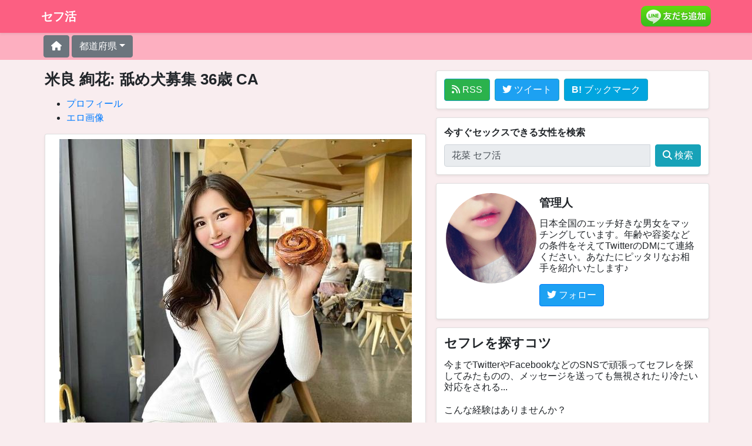

--- FILE ---
content_type: text/html; charset=utf-8
request_url: https://sefukatsu.jp/bbs/c740ZjM0MzlnMzY5cDNhMTJqMTVpNTQ5YzQwZTE2Nzc1NjA0MDA/
body_size: 16964
content:
<!DOCTYPE html><html lang="ja"><head><meta charset="utf-8"><meta name="viewport" content="width=device-width, initial-scale=1, shrink-to-fit=no"><title>米良 絢花: 舐め犬募集 36歳 CA - セフレ募集掲示板【セフ活】</title><meta name="description" content="米良 絢花 | 年齢: 36歳 | 職業: CA | 目的: 舐め犬募集 | スリーサイズ: T160 B84 W61 H83 | 性感帯: アナル Gスポット 首すじ | 彼氏にして欲しいことが言えない...良い女って思われたい見栄みたいなのがあって。でもこのまま結婚したらもう冒険はできないよね。年上のおじさま、相談"><link rel="canonical" href="https://sefukatsu.jp/bbs/c740ZjM0MzlnMzY5cDNhMTJqMTVpNTQ5YzQwZTE2Nzc1NjA0MDA/"><meta property="og:locale" content="ja"><meta property="og:type" content="article"><meta property="og:title" content="米良 絢花さんのプロフィール"><meta property="og:description" content="米良 絢花 | 年齢: 36歳 | 職業: CA | 彼氏にして欲しいことが言えない...良い女って思われたい見栄みたいなのがあって。でもこのまま結婚したらもう冒険はできないよね。年上のおじさま、相談してもいいですか？"><meta property="og:url" content="https://sefukatsu.jp/bbs/c740ZjM0MzlnMzY5cDNhMTJqMTVpNTQ5YzQwZTE2Nzc1NjA0MDA/"><meta property="og:site_name" content="セフ活"><meta property="article:published_time" content="2023-02-28T14:00:00+09:00"><meta property="article:modified_time" content="2023-02-28T14:00:00+09:00"><meta property="og:updated_time" content="2023-02-28T14:00:00+09:00"><meta property="og:image" content="https://sefukatsu.jp/bbs/image/c740ZjM0MzlnMzY5cDNhMTJqMTVpNTQ5YzQwZTE2Nzc1NjA0MDA.jpg"><meta property="og:image:secure_url" content="https://sefukatsu.jp/bbs/image/c740ZjM0MzlnMzY5cDNhMTJqMTVpNTQ5YzQwZTE2Nzc1NjA0MDA.jpg"><meta name="twitter:card" content="summary_large_image"><meta name="twitter:description" content="米良 絢花 | 年齢: 36歳 | 職業: CA | 彼氏にして欲しいことが言えない...良い女って思われたい見栄みたいなのがあって。でもこのまま結婚したらもう冒険はできないよね。年上のおじさま、相談してもいいですか？"><meta name="twitter:title" content="米良 絢花さんのプロフィール"><meta name="twitter:site" content="@warisexie"><meta name="twitter:image" content="https://sefukatsu.jp/bbs/image/c740ZjM0MzlnMzY5cDNhMTJqMTVpNTQ5YzQwZTE2Nzc1NjA0MDA.jpg"><script type="application/ld+json">{"@context": "https://schema.org", "@graph": [{"@type": "Organization", "@id": "https://sefukatsu.jp/#organization", "name": "セフ活", "url": "https://sefukatsu.jp", "logo": {"@type": "ImageObject", "@id": "https://sefukatsu.jp/#logo", "inLanguage": "ja", "url": "https://sefukatsu.jp/favicon.ico", "caption": "セフ活"}, "image": {"@id": "https://sefukatsu.jp/#logo"}}, {"@type": "WebSite", "@id": "https://sefukatsu.jp#website", "url": "https://sefukatsu.jp", "name": "セフ活", "alternateName": "セフレ募集掲示板", "inLanguage": "ja", "description": "セフレ募集掲示板でセフ活しよう！", "publisher": {"@id": "https://sefukatsu.jp/#organization"}}, {"@type": "ImageObject", "@id": "https://sefukatsu.jp/bbs/c740ZjM0MzlnMzY5cDNhMTJqMTVpNTQ5YzQwZTE2Nzc1NjA0MDA/#primaryimage", "inLanguage": "ja", "url": "https://sefukatsu.jp/bbs/image/c740ZjM0MzlnMzY5cDNhMTJqMTVpNTQ5YzQwZTE2Nzc1NjA0MDA.jpg", "caption": "米良 絢花さんの写真"}, {"@type": "WebPage", "@id": "https://sefukatsu.jp/bbs/c740ZjM0MzlnMzY5cDNhMTJqMTVpNTQ5YzQwZTE2Nzc1NjA0MDA/#webpage", "url": "https://sefukatsu.jp/bbs/c740ZjM0MzlnMzY5cDNhMTJqMTVpNTQ5YzQwZTE2Nzc1NjA0MDA/", "name": "米良 絢花: 舐め犬募集 36歳 CA - セフレ募集掲示板", "inLanguage": "ja", "datePublished": "2023-02-28T14:00:00+09:00", "dateModified": "2023-02-28T14:00:00+09:00", "description": "米良 絢花 | 年齢: 36歳 | 職業: CA | 目的: 舐め犬募集 | スリーサイズ: T160 B84 W61 H83 | 性感帯: アナル Gスポット 首すじ | 彼氏にして欲しいことが言えない...良い女って思われたい見栄みたいなのがあって。でもこのまま結婚したらもう冒険はできないよね。年上のおじさま、相談", "isPartOf": {"@id": "https://sefukatsu.jp#website"}, "primaryImageOfPage": {"@id": "https://sefukatsu.jp/bbs/c740ZjM0MzlnMzY5cDNhMTJqMTVpNTQ5YzQwZTE2Nzc1NjA0MDA/#primaryimage"}, "breadcrumb": {"@id": "https://sefukatsu.jp/bbs/c740ZjM0MzlnMzY5cDNhMTJqMTVpNTQ5YzQwZTE2Nzc1NjA0MDA/#breadcrumb"}}, {"@type": "BreadcrumbList", "@id": "https://sefukatsu.jp/bbs/c740ZjM0MzlnMzY5cDNhMTJqMTVpNTQ5YzQwZTE2Nzc1NjA0MDA/#breadcrumb", "name": "パンくずリスト", "itemListElement": [{"@type": "ListItem", "position": 1, "name": "ホーム", "item": {"@type": "WebPage", "@id": "https://sefukatsu.jp/", "url": "https://sefukatsu.jp/", "name": "ホーム"}}, {"@type": "ListItem", "position": 2, "name": "掲示板", "item": {"@type": "WebPage", "@id": "https://sefukatsu.jp/bbs/", "url": "https://sefukatsu.jp/bbs/", "name": "掲示板"}}]}, {"@type": "Person", "@id": "https://sefukatsu.jp/bbs/c740ZjM0MzlnMzY5cDNhMTJqMTVpNTQ5YzQwZTE2Nzc1NjA0MDA/#person", "name": "米良 絢花", "familyName": "米良", "givenName": "絢花", "gender": "女性", "jobTitle": "CA", "image": "https://sefukatsu.jp/bbs/image/c740ZjM0MzlnMzY5cDNhMTJqMTVpNTQ5YzQwZTE2Nzc1NjA0MDA.jpg"}, {"@type": "Article", "@id": "https://sefukatsu.jp/bbs/c740ZjM0MzlnMzY5cDNhMTJqMTVpNTQ5YzQwZTE2Nzc1NjA0MDA/#article", "headline": "米良 絢花: 舐め犬募集 36歳 CA - セフレ募集掲示板", "description": "米良 絢花 | 年齢: 36歳 | 職業: CA | 目的: 舐め犬募集 | スリーサイズ: T160 B84 W61 H83 | 性感帯: アナル Gスポット 首すじ | 彼氏にして欲しいことが言えない...良い女って思われたい見栄みたいなのがあって。でもこのまま結婚したらもう冒険はできないよね。年上のおじさま、相談", "articleBody": "米良 絢花 | 年齢: 36歳 | 職業: CA | 目的: 舐め犬募集 | スリーサイズ: T160 B84 W61 H83 | 性感帯: アナル Gスポット 首すじ | 彼氏にして欲しいことが言えない...良い女って思われたい見栄みたいなのがあって。でもこのまま結婚したらもう冒険はできないよね。年上のおじさま、相談", "datePublished": "2023-02-28T14:00:00+09:00", "dateModified": "2023-02-28T14:00:00+09:00", "keywords": "米良 絢花 舐め犬募集 36歳 CA", "inLanguage": "ja", "isPartOf": {"@id": "https://sefukatsu.jp/bbs/c740ZjM0MzlnMzY5cDNhMTJqMTVpNTQ5YzQwZTE2Nzc1NjA0MDA/#webpage"}, "author": {"@id": "https://sefukatsu.jp/bbs/c740ZjM0MzlnMzY5cDNhMTJqMTVpNTQ5YzQwZTE2Nzc1NjA0MDA/#person"}, "mainEntityOfPage": {"@id": "https://sefukatsu.jp/bbs/c740ZjM0MzlnMzY5cDNhMTJqMTVpNTQ5YzQwZTE2Nzc1NjA0MDA/#webpage"}, "publisher": {"@id": "https://sefukatsu.jp/#organization"}, "image": {"@id": "https://sefukatsu.jp/bbs/c740ZjM0MzlnMzY5cDNhMTJqMTVpNTQ5YzQwZTE2Nzc1NjA0MDA/#primaryimage"}}]}</script><link rel="icon" type="image/png" sizes="32x32" href="/static/home/favicon-32x32.png"><link rel="icon" type="image/png" sizes="48x48" href="/static/home/favicon-48x48.png"><link rel="apple-touch-icon" type="image/png" sizes="167x167" href="/static/home/favicon-167x167.png"><link rel="apple-touch-icon" type="image/png" sizes="180x180" href="/static/home/favicon-180x180.png"><link rel="icon" type="image/png" sizes="192x192" href="/static/home/favicon-192x192.png"><link rel="alternate" type="application/rss+xml" title="セフレを募集している女性" href="/bbs/feed/"><link rel="dns-prefetch" href="//stackpath.bootstrapcdn.com"><link rel="dns-prefetch" href="//cdnjs.cloudflare.com"><link rel="dns-prefetch" href="//cdn.jsdelivr.net"><link rel="dns-prefetch" href="//code.jquery.com"><link rel="stylesheet" href="https://stackpath.bootstrapcdn.com/bootstrap/4.5.0/css/bootstrap.min.css" integrity="sha384-9aIt2nRpC12Uk9gS9baDl411NQApFmC26EwAOH8WgZl5MYYxFfc+NcPb1dKGj7Sk" crossorigin="anonymous"><link rel="stylesheet" href="https://cdnjs.cloudflare.com/ajax/libs/font-awesome/6.2.0/css/all.min.css" integrity="sha512-xh6O/CkQoPOWDdYTDqeRdPCVd1SpvCA9XXcUnZS2FmJNp1coAFzvtCN9BmamE+4aHK8yyUHUSCcJHgXloTyT2A==" crossorigin="anonymous" referrerpolicy="no-referrer" /><style type="text/css">body{overflow-y:scroll;background-color:#F9EDEF!important}main{margin-top:120px}.container{padding-left:0;padding-right:0}footer{padding-top:3rem}footer p{margin-bottom:.25rem}footer a,footer a:hover,header a,header a:hover{color:#ffffff}a:hover{text-decoration:none}.page-title{font-size:1.4rem}.row{margin:0}[class*="col-"]{padding-right:0;padding-left:0}.card{margin-right:3px;margin-left:3px;margin-bottom:6px}a.card,a.card:hover{text-decoration:none;color:inherit}.card-body{padding:5px}.card-text{padding:2px 0 2px 0;line-height:1.2em}.bg-grey{background-color:#e9ecef}.dropdown-menu{height:300px;overflow-y:auto}.font-color-gray{color:#787878}.bg-pink{background-color:#FC5F82!important}.bg-pink-2{background-color:#FDAFC0!important}.table td,.table th{border:none}#hidden-infeed{display:none}.fa-hatena:before{content:"B!";font-family:Verdana,sans-serif;font-weight:bold}.rect-img-top{position:relative;overflow:hidden;padding-bottom:100%;border-top-left-radius:calc(0.25rem - 1px);border-top-right-radius:calc(0.25rem - 1px)}.rect-img-top img{position:absolute;top:50%;left:50%;transform:translate(-50%,-50%);-webkit-transform:translate(-50%,-50%);-ms-transform:translate(-50%,-50%)}h1,h2,h3,h4,h5,h6{font-weight:bold}h1,h2{font-size:1.6rem}h3,h4{font-size:1.4rem}h5{font-size:1.2rem}h6{font-size:1rem}section{margin-right:3px;margin-left:3px}section h1,section h2,section h3,section h4{margin-right:3px;margin-left:3px;margin-bottom:15px;font-weight:600}section>p{margin-right:3px;margin-left:3px}section>p:not(:last-child),section>ul:not(:last-child){margin-bottom:15px}section>p:last-child,section>ul:last-child{margin-bottom:0}section>h3 ~ ul,nav>ul{padding-left:0;margin:0;list-style:none}section>h3 ~ ul>li,nav>ul>li{display:inline-block;border:1px solid #dee2e6;border-radius:.25rem;padding:.5rem;margin:.25rem;background-color:white}section>h3 ~ ul>li>a,nav>ul>li>a{color:inherit;font-weight:bold}section>h3 ~ ul>li>a:hover,nav>ul>li>a:hover{color:inherit}h2[id^="toc-"]{scroll-margin-top:120px}</style><script>(function(w,d,s,l,i){w[l]=w[l]||[];w[l].push({'gtm.start':new Date().getTime(),event:'gtm.js'});var f=d.getElementsByTagName(s)[0],j=d.createElement(s),dl=l!='dataLayer'?'&l='+l:'';j.async=true;j.src='https://www.googletagmanager.com/gtm.js?id='+i+dl;f.parentNode.insertBefore(j,f);})(window,document,'script','dataLayer','GTM-KFVWD79');</script></head><body><noscript><iframe src="https://www.googletagmanager.com/ns.html?id=GTM-KFVWD79" height="0" width="0" style="display:none;visibility:hidden"></iframe></noscript><header class="fixed-top"><div class="navbar navbar-dark bg-pink shadow-sm"><div class="container d-flex justify-content-between"><a class="navbar-brand d-flex align-items-center" href="/"><strong>セフ活</strong></a><a id="home-line-add-friend" target="_blank" rel="nofollow noopener" href="https://minid.minipop.cc/line/"><img class="lazyload" height="36" src="https://biz.line.naver.jp/line_business/img/btn/addfriends_ja.png" alt="LINE友だち追加"></a></div></div><div class="bg-pink-2"><div class="container p-1"><button class="btn btn-secondary mr-1" type="button" onclick="location.href='/'"><i class="fa-solid fa-house"></i></button><div class="btn-group mr-1"><div class="dropdown"><button class="btn btn-secondary dropdown-toggle" type="button" id="dropdownState" data-toggle="dropdown" aria-haspopup="true" aria-expanded="false">都道府県</button><div class="dropdown-menu" aria-labelledby="dropdownStateLink"><button class="dropdown-item" type="button" onclick="location.href='/bbs/hokkaido/'">北海道</button><button class="dropdown-item" type="button" onclick="location.href='/bbs/aomori/'">青森県</button><button class="dropdown-item" type="button" onclick="location.href='/bbs/iwate/'">岩手県</button><button class="dropdown-item" type="button" onclick="location.href='/bbs/miyagi/'">宮城県</button><button class="dropdown-item" type="button" onclick="location.href='/bbs/akita/'">秋田県</button><button class="dropdown-item" type="button" onclick="location.href='/bbs/yamagata/'">山形県</button><button class="dropdown-item" type="button" onclick="location.href='/bbs/fukushima/'">福島県</button><button class="dropdown-item" type="button" onclick="location.href='/bbs/ibaraki/'">茨城県</button><button class="dropdown-item" type="button" onclick="location.href='/bbs/tochigi/'">栃木県</button><button class="dropdown-item" type="button" onclick="location.href='/bbs/gunma/'">群馬県</button><button class="dropdown-item" type="button" onclick="location.href='/bbs/saitama/'">埼玉県</button><button class="dropdown-item" type="button" onclick="location.href='/bbs/chiba/'">千葉県</button><button class="dropdown-item" type="button" onclick="location.href='/bbs/tokyo/'">東京都</button><button class="dropdown-item" type="button" onclick="location.href='/bbs/kanagawa/'">神奈川県</button><button class="dropdown-item" type="button" onclick="location.href='/bbs/niigata/'">新潟県</button><button class="dropdown-item" type="button" onclick="location.href='/bbs/toyama/'">富山県</button><button class="dropdown-item" type="button" onclick="location.href='/bbs/ishikawa/'">石川県</button><button class="dropdown-item" type="button" onclick="location.href='/bbs/fukui/'">福井県</button><button class="dropdown-item" type="button" onclick="location.href='/bbs/yamanashi/'">山梨県</button><button class="dropdown-item" type="button" onclick="location.href='/bbs/nagano/'">長野県</button><button class="dropdown-item" type="button" onclick="location.href='/bbs/gifu/'">岐阜県</button><button class="dropdown-item" type="button" onclick="location.href='/bbs/shizuoka/'">静岡県</button><button class="dropdown-item" type="button" onclick="location.href='/bbs/aichi/'">愛知県</button><button class="dropdown-item" type="button" onclick="location.href='/bbs/mie/'">三重県</button><button class="dropdown-item" type="button" onclick="location.href='/bbs/shiga/'">滋賀県</button><button class="dropdown-item" type="button" onclick="location.href='/bbs/kyoto/'">京都府</button><button class="dropdown-item" type="button" onclick="location.href='/bbs/osaka/'">大阪府</button><button class="dropdown-item" type="button" onclick="location.href='/bbs/hyogo/'">兵庫県</button><button class="dropdown-item" type="button" onclick="location.href='/bbs/nara/'">奈良県</button><button class="dropdown-item" type="button" onclick="location.href='/bbs/wakayama/'">和歌山県</button><button class="dropdown-item" type="button" onclick="location.href='/bbs/tottori/'">鳥取県</button><button class="dropdown-item" type="button" onclick="location.href='/bbs/shimane/'">島根県</button><button class="dropdown-item" type="button" onclick="location.href='/bbs/okayama/'">岡山県</button><button class="dropdown-item" type="button" onclick="location.href='/bbs/hiroshima/'">広島県</button><button class="dropdown-item" type="button" onclick="location.href='/bbs/yamaguchi/'">山口県</button><button class="dropdown-item" type="button" onclick="location.href='/bbs/tokushima/'">徳島県</button><button class="dropdown-item" type="button" onclick="location.href='/bbs/kagawa/'">香川県</button><button class="dropdown-item" type="button" onclick="location.href='/bbs/ehime/'">愛媛県</button><button class="dropdown-item" type="button" onclick="location.href='/bbs/kochi/'">高知県</button><button class="dropdown-item" type="button" onclick="location.href='/bbs/fukuoka/'">福岡県</button><button class="dropdown-item" type="button" onclick="location.href='/bbs/saga/'">佐賀県</button><button class="dropdown-item" type="button" onclick="location.href='/bbs/nagasaki/'">長崎県</button><button class="dropdown-item" type="button" onclick="location.href='/bbs/kumamoto/'">熊本県</button><button class="dropdown-item" type="button" onclick="location.href='/bbs/oita/'">大分県</button><button class="dropdown-item" type="button" onclick="location.href='/bbs/miyazaki/'">宮崎県</button><button class="dropdown-item" type="button" onclick="location.href='/bbs/kagoshima/'">鹿児島県</button><button class="dropdown-item" type="button" onclick="location.href='/bbs/okinawa/'">沖縄県</button></div></div></div></div></div></header><main role="main" class="container"><div class="row my-4 justify-content-center"><div class="col-12 col-lg-7 mb-5 mb-lg-0 pr-0 pr-lg-1"><div class="col-12 mb-3"><section><h1>米良 絢花: 舐め犬募集 36歳 CA</h1><ul><li><a href="#toc-profile">プロフィール</a></li><li><a href="#toc-ero-image">エロ画像</a></li></ul><div class="card shadow-sm"><div class="m-2"><div class=""><img class="mx-auto d-block mw-100 lazyload" data-src="/bbs/image/600/c740ZjM0MzlnMzY5cDNhMTJqMTVpNTQ5YzQwZTE2Nzc1NjA0MDA.jpg" alt="米良 絢花さんの写真" src="[data-uri]"></div><h2 id="toc-profile" class="text-center font-weight-bold my-4">米良 絢花のプロフィール</h2><div class="mx-1"><table class="table"><tbody><tr class="row border-top"><th class="col-12 col-sm-3 px-3 pt-3 pb-1 pb-sm-3">年齢</th><td class="col-12 col-sm-9 px-3 pt-1 pb-3 pt-sm-3">36歳</td></tr><tr class="row border-top"><th class="col-12 col-sm-3 px-3 pt-3 pb-1 pb-sm-3">職業</th><td class="col-12 col-sm-9 px-3 pt-1 pb-3 pt-sm-3">CA</td></tr><tr class="row border-top"><th class="col-12 col-sm-3 px-3 pt-3 pb-1 pb-sm-3">目的</th><td class="col-12 col-sm-9 px-3 pt-1 pb-3 pt-sm-3">舐め犬募集</td></tr><tr class="row border-top"><th class="col-12 col-sm-3 px-3 pt-3 pb-1 pb-sm-3">スリーサイズ</th><td class="col-12 col-sm-9 px-3 pt-1 pb-3 pt-sm-3">T160 B84 W61 H83</td></tr><tr class="row border-top"><th class="col-12 col-sm-3 px-3 pt-3 pb-1 pb-sm-3">性感帯</th><td class="col-12 col-sm-9 px-3 pt-1 pb-3 pt-sm-3"><span class="badge badge-pill badge-secondary mr-1">アナル</span><span class="badge badge-pill badge-secondary mr-1">Gスポット</span><span class="badge badge-pill badge-secondary mr-1">首すじ</span></td></tr><tr class="row border-top"><th class="col-12 col-sm-3 px-3 pt-3 pb-1 pb-sm-3">SNS連携</th><td class="col-12 col-sm-9 px-3 pt-1 pb-3 pt-sm-3"><a id="bbs-sns-link" target="_blank" rel="nofollow" href="https://preaf.jp/pa.do?s=v12013&amp;o=57336&amp;guid=ON" data-name="人妻ネット">人妻ネット</a></td></tr><tr class="row border-top"><th class="col-12 col-sm-3 px-3 pt-3 pb-1 pb-sm-3">コメント</th><td class="col-12 col-sm-9 px-3 pt-1 pb-3 pt-sm-3"><p class="m-0">彼氏にして欲しいことが言えない...良い女って思われたい見栄みたいなのがあって。でもこのまま結婚したらもう冒険はできないよね。年上のおじさま、相談してもいいですか？</p></td></tr></tbody></table></div><div class="col-12 mb-4"><a id="bbs-send-mail" class="btn btn-info btn-block py-3 font-weight-bold" rel="nofollow" href="mailto:sefukatsu@gmail.com?subject=絢花さんへ (/bbs/c740ZjM0MzlnMzY5cDNhMTJqMTVpNTQ5YzQwZTE2Nzc1NjA0MDA/)"><i class="fa-solid fa-envelope"></i> メールを送る</a><a id="bbs-twitter-share" class="btn btn-info btn-block py-3 font-weight-bold" target="_blank" rel="nofollow noopener" href="https://twitter.com/intent/tweet?via=warisexie&text=%E7%B1%B3%E8%89%AF%20%E7%B5%A2%E8%8A%B1%2836%E6%AD%B3%29%0A%E5%BD%BC%E6%B0%8F%E3%81%AB%E3%81%97%E3%81%A6%E6%AC%B2%E3%81%97%E3%81%84%E3%81%93%E3%81%A8%E3%81%8C%E8%A8%80%E3%81%88%E3%81%AA%E3%81%84...%E8%89%AF%E3%81%84%E5%A5%B3%E3%81%A3%E3%81%A6%E6%80%9D%E3%82%8F%E3%82%8C%E3%81%9F%E3%81%84%E8%A6%8B%E6%A0%84%E3%81%BF%E3%81%9F%E3%81%84%E3%81%AA%E3%81%AE%E3%81%8C%E3%81%82%E3%81%A3%E3%81%A6%E3%80%82%E3%81%A7%E3%82%82%E3%81%93%E3%81%AE%E3%81%BE%E3%81%BE%E7%B5%90%E5%A9%9A%E3%81%97%E3%81%9F%E3%82%89%E3%82%82%E3%81%86%E5%86%92%E9%99%BA%E3%81%AF%E3%81%A7%E3%81%8D%E3%81%AA%E3%81%84%E3%82%88%E3%81%AD%E3%80%82%E5%B9%B4%E4%B8%8A%E3%81%AE%E3%81%8A%E3%81%98%E3%81%95%E3%81%BE%E3%80%81%E7%9B%B8%E8%AB%87%E3%81%97%E3%81%A6%E3%82%82%E3%81%84%E3%81%84%E3%81%A7%0A%23%E3%82%BB%E3%83%95%E6%B4%BB%20%23%E8%A3%8F%E3%82%A2%E3%82%AB%E7%94%B7%E5%AD%90%E3%81%A8%E7%B9%8B%E3%81%8C%E3%82%8A%E3%81%9F%E3%81%84%20%23%E8%A3%8F%E3%82%A2%E3%82%AB%E5%A5%B3%E5%AD%90&url=https://sefukatsu.jp/bbs/c740ZjM0MzlnMzY5cDNhMTJqMTVpNTQ5YzQwZTE2Nzc1NjA0MDA/"><i class="fa-brands fa-twitter"></i> Twitterで応援する</a></div></div></div><div id="infeed"></div><div class="row"><div class="col-6 col-sm-4"><a class="card shadow-sm" href="/bbs/27f8Zjk0MWc5NzhwMWExMWoxNmk2NDVjODQ5ZTE2Nzc1NTY4MDA/"><img class="card-img-top lazyload" data-src="/bbs/image/300/27f8Zjk0MWc5NzhwMWExMWoxNmk2NDVjODQ5ZTE2Nzc1NTY4MDA.jpg" alt="安永 彩也香さんの写真" src="[data-uri]"><div class="card-body"><h5 class="card-title font-weight-bold m-0">安永 彩也香</h5><p class="card-text m-0">浮気相手募集 35歳 コンパニオン</p><div class="d-flex justify-content-between align-items-center"><small class="text-muted col text-right p-0"><i class="far fa-clock"></i> 2023-02-28</small></div></div></a></div><div class="col-6 col-sm-4"><a class="card shadow-sm" href="/bbs/8a3bZjk3OGc5NjVwMGE3ajlpMzg4YzIyNWUxNjc3NTUzMjAw/"><img class="card-img-top lazyload" data-src="/bbs/image/300/8a3bZjk3OGc5NjVwMGE3ajlpMzg4YzIyNWUxNjc3NTUzMjAw.jpg" alt="真野 奈知子さんの写真" src="[data-uri]"><div class="card-body"><h5 class="card-title font-weight-bold m-0">真野 奈知子</h5><p class="card-text m-0">オフパコ募集 31歳 受付嬢</p><div class="d-flex justify-content-between align-items-center"><small class="text-muted col text-right p-0"><i class="far fa-clock"></i> 2023-02-28</small></div></div></a></div><div class="col-6 col-sm-4"><a class="card shadow-sm" href="/bbs/1dafZjE3ODVnOTMzcDRhOWo3aTEyNzVjMzdlMTY3NzU0OTYwMA/"><img class="card-img-top lazyload" data-src="/bbs/image/300/1dafZjE3ODVnOTMzcDRhOWo3aTEyNzVjMzdlMTY3NzU0OTYwMA.jpg" alt="井内 葵さんの写真" src="[data-uri]"><div class="card-body"><h5 class="card-title font-weight-bold m-0">井内 葵</h5><p class="card-text m-0">割り切り募集 33歳 女医</p><div class="d-flex justify-content-between align-items-center"><small class="text-muted col text-right p-0"><i class="far fa-clock"></i> 2023-02-28</small></div></div></a></div><div class="col-6 col-sm-4"><a class="card shadow-sm" href="/bbs/565eZjMwMzFnNjlwNmE0ajRpMTEwYzQ1NmUxNjc3NTQ2MDAw/"><img class="card-img-top lazyload" data-src="/bbs/image/300/565eZjMwMzFnNjlwNmE0ajRpMTEwYzQ1NmUxNjc3NTQ2MDAw.jpg" alt="鳴島 美絵子さんの写真" src="[data-uri]"><div class="card-body"><h5 class="card-title font-weight-bold m-0">鳴島 美絵子</h5><p class="card-text m-0">ワンナイト募集 28歳 読者モデル</p><div class="d-flex justify-content-between align-items-center"><small class="text-muted col text-right p-0"><i class="far fa-clock"></i> 2023-02-28</small></div></div></a></div><div class="col-6 col-sm-4"><a class="card shadow-sm" href="/bbs/cad2ZjY3NmczMHA1YTNqMTFpMjk2MGMyMDZlMTY3NzU0MjQwMA/"><img class="card-img-top lazyload" data-src="/bbs/image/300/cad2ZjY3NmczMHA1YTNqMTFpMjk2MGMyMDZlMTY3NzU0MjQwMA.jpg" alt="富樫 絵梨華さんの写真" src="[data-uri]"><div class="card-body"><h5 class="card-title font-weight-bold m-0">富樫 絵梨華</h5><p class="card-text m-0">ママ活募集 27歳 アパレル店員</p><div class="d-flex justify-content-between align-items-center"><small class="text-muted col text-right p-0"><i class="far fa-clock"></i> 2023-02-28</small></div></div></a></div><div class="col-6 col-sm-4"><a class="card shadow-sm" href="/bbs/5046ZjQwODBnOTgxcDJhMWo4aTE0NjVjNzEzZTE2Nzc1Mzg4MDA/"><img class="card-img-top lazyload" data-src="/bbs/image/300/5046ZjQwODBnOTgxcDJhMWo4aTE0NjVjNzEzZTE2Nzc1Mzg4MDA.jpg" alt="大枝 菜奈さんの写真" src="[data-uri]"><div class="card-body"><h5 class="card-title font-weight-bold m-0">大枝 菜奈</h5><p class="card-text m-0">セフレ募集 25歳 秘書</p><div class="d-flex justify-content-between align-items-center"><small class="text-muted col text-right p-0"><i class="far fa-clock"></i> 2023-02-28</small></div></div></a></div><div class="col-6 col-sm-4"><a class="card shadow-sm" href="/bbs/3d46ZjM2MzNnMTAyNXAzYTZqMTBpMTUyNmM1ODllMTY3NzUzNTIwMA/"><img class="card-img-top lazyload" data-src="/bbs/image/300/3d46ZjM2MzNnMTAyNXAzYTZqMTBpMTUyNmM1ODllMTY3NzUzNTIwMA.jpg" alt="諫山 日菜さんの写真" src="[data-uri]"><div class="card-body"><h5 class="card-title font-weight-bold m-0">諫山 日菜</h5><p class="card-text m-0">舐め犬募集 30歳 ネイリスト</p><div class="d-flex justify-content-between align-items-center"><small class="text-muted col text-right p-0"><i class="far fa-clock"></i> 2023-02-28</small></div></div></a></div><div class="col-6 col-sm-4"><a class="card shadow-sm" href="/bbs/5b0eZjk5Nmc5NTFwMWExMGoxM2k3NTZjMzVlMTY3NzUzMTYwMA/"><img class="card-img-top lazyload" data-src="/bbs/image/300/5b0eZjk5Nmc5NTFwMWExMGoxM2k3NTZjMzVlMTY3NzUzMTYwMA.jpg" alt="中岡 理紗子さんの写真" src="[data-uri]"><div class="card-body"><h5 class="card-title font-weight-bold m-0">中岡 理紗子</h5><p class="card-text m-0">浮気相手募集 34歳 美容部員</p><div class="d-flex justify-content-between align-items-center"><small class="text-muted col text-right p-0"><i class="far fa-clock"></i> 2023-02-28</small></div></div></a></div><div class="col-6 col-sm-4"><a class="card shadow-sm" href="/bbs/b526ZjIwNDJnODlwMGEyajJpMjJjOTMyZTE2Nzc1MjgwMDA/"><img class="card-img-top lazyload" data-src="/bbs/image/300/b526ZjIwNDJnODlwMGEyajJpMjJjOTMyZTE2Nzc1MjgwMDA.jpg" alt="池辺 梨華さんの写真" src="[data-uri]"><div class="card-body"><h5 class="card-title font-weight-bold m-0">池辺 梨華</h5><p class="card-text m-0">オフパコ募集 26歳 OL</p><div class="d-flex justify-content-between align-items-center"><small class="text-muted col text-right p-0"><i class="far fa-clock"></i> 2023-02-28</small></div></div></a></div><div class="col-6 col-sm-4"><a class="card shadow-sm" href="/bbs/5db9ZjMxOWc1ODNwNGE4ajVpMTE1N2MzMTllMTY3NzUyNDQwMA/"><img class="card-img-top lazyload" data-src="/bbs/image/300/5db9ZjMxOWc1ODNwNGE4ajVpMTE1N2MzMTllMTY3NzUyNDQwMA.jpg" alt="三木 奈緒子さんの写真" src="[data-uri]"><div class="card-body"><h5 class="card-title font-weight-bold m-0">三木 奈緒子</h5><p class="card-text m-0">割り切り募集 32歳 保育士</p><div class="d-flex justify-content-between align-items-center"><small class="text-muted col text-right p-0"><i class="far fa-clock"></i> 2023-02-28</small></div></div></a></div><div class="col-6 col-sm-4"><a class="card shadow-sm" href="/bbs/9b19ZjM0OTVnOTA0cDZhMGozaTE1NzFjNTk2ZTE2Nzc1MjA4MDA/"><img class="card-img-top lazyload" data-src="/bbs/image/300/9b19ZjM0OTVnOTA0cDZhMGozaTE1NzFjNTk2ZTE2Nzc1MjA4MDA.jpg" alt="渡口 琴乃さんの写真" src="[data-uri]"><div class="card-body"><h5 class="card-title font-weight-bold m-0">渡口 琴乃</h5><p class="card-text m-0">ワンナイト募集 24歳 AV女優</p><div class="d-flex justify-content-between align-items-center"><small class="text-muted col text-right p-0"><i class="far fa-clock"></i> 2023-02-28</small></div></div></a></div><div class="col-6 col-sm-4"><a class="card shadow-sm" href="/bbs/2a97Zjk3ZzI3cDVhNWo2aTg5NGM1MTBlMTY3NzUxNzIwMA/"><img class="card-img-top lazyload" data-src="/bbs/image/300/2a97Zjk3ZzI3cDVhNWo2aTg5NGM1MTBlMTY3NzUxNzIwMA.jpg" alt="杉本 友莉子さんの写真" src="[data-uri]"><div class="card-body"><h5 class="card-title font-weight-bold m-0">杉本 友莉子</h5><p class="card-text m-0">ママ活募集 29歳 キャバ嬢</p><div class="d-flex justify-content-between align-items-center"><small class="text-muted col text-right p-0"><i class="far fa-clock"></i> 2023-02-28</small></div></div></a></div><div class="col-6 col-sm-4"><a class="card shadow-sm" href="/bbs/4f84ZjE1MDVnNDY5cDJhMTJqMGk0NzhjNDM2ZTE2Nzc1MTM2MDA/"><img class="card-img-top lazyload" data-src="/bbs/image/300/4f84ZjE1MDVnNDY5cDJhMTJqMGk0NzhjNDM2ZTE2Nzc1MTM2MDA.jpg" alt="中瀬 麻菜美さんの写真" src="[data-uri]"><div class="card-body"><h5 class="card-title font-weight-bold m-0">中瀬 麻菜美</h5><p class="card-text m-0">セフレ募集 36歳 看護師</p><div class="d-flex justify-content-between align-items-center"><small class="text-muted col text-right p-0"><i class="far fa-clock"></i> 2023-02-28</small></div></div></a></div><div class="col-6 col-sm-4"><a class="card shadow-sm" href="/bbs/9b2fZjgwOGcxMTdwM2ExMWoxNGkxNTU1YzYzMWUxNjc3NTEwMDAw/"><img class="card-img-top lazyload" data-src="/bbs/image/300/9b2fZjgwOGcxMTdwM2ExMWoxNGkxNTU1YzYzMWUxNjc3NTEwMDAw.jpg" alt="大林 祐里子さんの写真" src="[data-uri]"><div class="card-body"><h5 class="card-title font-weight-bold m-0">大林 祐里子</h5><p class="card-text m-0">舐め犬募集 35歳 歯科衛生士</p><div class="d-flex justify-content-between align-items-center"><small class="text-muted col text-right p-0"><i class="far fa-clock"></i> 2023-02-28</small></div></div></a></div><div class="col-6 col-sm-4"><a class="card shadow-sm" href="/bbs/0195ZjE5MzVnNTQxcDFhN2oxMmkzNDVjMTgxZTE2Nzc1MDY0MDA/"><img class="card-img-top lazyload" data-src="/bbs/image/300/0195ZjE5MzVnNTQxcDFhN2oxMmkzNDVjMTgxZTE2Nzc1MDY0MDA.jpg" alt="熊井 香菜子さんの写真" src="[data-uri]"><div class="card-body"><h5 class="card-title font-weight-bold m-0">熊井 香菜子</h5><p class="card-text m-0">浮気相手募集 31歳 エステティシャン</p><div class="d-flex justify-content-between align-items-center"><small class="text-muted col text-right p-0"><i class="far fa-clock"></i> 2023-02-27</small></div></div></a></div><div class="col-6 col-sm-4"><a class="card shadow-sm" href="/bbs/93a8ZjQxNmczNDRwMGE5ajFpMjA5MGMxNzVlMTY3NzUwMjgwMA/"><img class="card-img-top lazyload" data-src="/bbs/image/300/93a8ZjQxNmczNDRwMGE5ajFpMjA5MGMxNzVlMTY3NzUwMjgwMA.jpg" alt="北原 まなみさんの写真" src="[data-uri]"><div class="card-body"><h5 class="card-title font-weight-bold m-0">北原 まなみ</h5><p class="card-text m-0">オフパコ募集 33歳 風俗嬢</p><div class="d-flex justify-content-between align-items-center"><small class="text-muted col text-right p-0"><i class="far fa-clock"></i> 2023-02-27</small></div></div></a></div><div class="col-6 col-sm-4"><a class="card shadow-sm" href="/bbs/87f5ZjEzMjNnNzc1cDRhNGoxNWkyNjk3YzE4NGUxNjc3NDk5MjAw/"><img class="card-img-top lazyload" data-src="/bbs/image/300/87f5ZjEzMjNnNzc1cDRhNGoxNWkyNjk3YzE4NGUxNjc3NDk5MjAw.jpg" alt="元木 由希奈さんの写真" src="[data-uri]"><div class="card-body"><h5 class="card-title font-weight-bold m-0">元木 由希奈</h5><p class="card-text m-0">割り切り募集 28歳 CA</p><div class="d-flex justify-content-between align-items-center"><small class="text-muted col text-right p-0"><i class="far fa-clock"></i> 2023-02-27</small></div></div></a></div><div class="col-6 col-sm-4"><a class="card shadow-sm" href="/bbs/6a05ZjE5NTFnNjgxcDZhM2oxNmkxMDYwYzcyN2UxNjc3NDk1NjAw/"><img class="card-img-top lazyload" data-src="/bbs/image/300/6a05ZjE5NTFnNjgxcDZhM2oxNmkxMDYwYzcyN2UxNjc3NDk1NjAw.jpg" alt="薮内 英莉子さんの写真" src="[data-uri]"><div class="card-body"><h5 class="card-title font-weight-bold m-0">薮内 英莉子</h5><p class="card-text m-0">ワンナイト募集 27歳 コンパニオン</p><div class="d-flex justify-content-between align-items-center"><small class="text-muted col text-right p-0"><i class="far fa-clock"></i> 2023-02-27</small></div></div></a></div></div><div class="mx-1 mt-2"><a class="btn btn-secondary btn-block p-3 mb-5" href="/bbs/27f8Zjk0MWc5NzhwMWExMWoxNmk2NDVjODQ5ZTE2Nzc1NTY4MDA/">次のプロフィール</a></div><div class="col-12 mb-5"><div class="card shadow-sm"><div class="card-body m-2"><h2 id="toc-ero-image" class="card-title">米良 絢花のエロ画像</h2><p class="card-text">米良 絢花さんの自撮りや、エッチ中にセフレに撮ってもらったエロ画像です。</p><img class="card-img mb-2 lazyload" data-src="/bbs/image/600/c740ZjM0MzlnMzY5cDNhMTJqMTVpNTQ5YzQwZTE2Nzc1NjA0MDA-0.jpg" alt="米良 絢花のエロ画像" src="[data-uri]"><img class="card-img mb-2 lazyload" data-src="/bbs/image/600/c740ZjM0MzlnMzY5cDNhMTJqMTVpNTQ5YzQwZTE2Nzc1NjA0MDA-1.jpg" alt="米良 絢花のエロ画像" src="[data-uri]"><img class="card-img mb-2 lazyload" data-src="/bbs/image/600/c740ZjM0MzlnMzY5cDNhMTJqMTVpNTQ5YzQwZTE2Nzc1NjA0MDA-2.jpg" alt="米良 絢花のエロ画像" src="[data-uri]"><img class="card-img mb-2 lazyload" data-src="/bbs/image/600/c740ZjM0MzlnMzY5cDNhMTJqMTVpNTQ5YzQwZTE2Nzc1NjA0MDA-3.jpg" alt="米良 絢花のエロ画像" src="[data-uri]"><img class="card-img mb-2 lazyload" data-src="/bbs/image/600/c740ZjM0MzlnMzY5cDNhMTJqMTVpNTQ5YzQwZTE2Nzc1NjA0MDA-4.jpg" alt="米良 絢花のエロ画像" src="[data-uri]"><img class="card-img lazyload" data-src="/bbs/image/600/c740ZjM0MzlnMzY5cDNhMTJqMTVpNTQ5YzQwZTE2Nzc1NjA0MDA-5.jpg" alt="米良 絢花のエロ画像" src="[data-uri]"></div></div></div></section></div><div id="home-line-profile" class="mx-1 mb-5"><h2 id="toc-line-profile" class="col-12">LINE交換募集</h2><div class="row"><div class="col-6 col-sm-4"><a class="card mb-2 shadow-sm" rel="nofollow" href="https://famu.jp/?b=2406fa01gm" data-name="あや (32歳) | エッチな自撮り見たい人は私のプロフィールを見つけてね💖"><div class="rect-img-top"><img class="card-img-top lazyload" data-src="https://pbs.twimg.com/profile_images/1881245862346788864/QsnuJ350_400x400.jpg" alt="あやさんの写真" src="[data-uri]"></div><div class="card-body"><h6 class="card-title font-weight-bold m-0">あや (32歳)</h5><p class="card-text m-0">エッチな自撮り見たい人は私のプロフィールを見つけてね💖</p><div class="d-flex justify-content-between align-items-center"><small class="text-muted col text-right p-0"><i class="far fa-clock"></i> 2026-01-24</small></div></div></a></div><div class="col-6 col-sm-4"><a class="card mb-2 shadow-sm" rel="nofollow" href="https://tr53vs.com/?type=lp01b317kn&afl=a02b9r&openExternalBrowser=1" data-name="カナP (23歳) | 特定の相手もいなくて毎日寂しいです(´・ω・`)たまにはお休"><div class="rect-img-top"><img class="card-img-top lazyload" data-src="https://veigstwew4rwk62.ywufsjhc4.jp/mume/imgs/lp22102.jpg" alt="カナPさんの写真" src="[data-uri]"></div><div class="card-body"><h6 class="card-title font-weight-bold m-0">カナP (23歳)</h5><p class="card-text m-0">特定の相手もいなくて毎日寂しいです(´・ω・`)たまにはお休</p><div class="d-flex justify-content-between align-items-center"><small class="text-muted col text-right p-0"><i class="far fa-clock"></i> 2026-01-24</small></div></div></a></div><div class="col-6 col-sm-4"><a class="card mb-2 shadow-sm" rel="nofollow" href="https://lpartner.jp/?type=female6&adcode=af0036&openExternalBrowser=1" data-name="おっぱいしか取り柄がありません (26歳) | 初めまして💗彼氏いない歴…４，５年です。 楽しくデートしてく"><div class="rect-img-top"><img class="card-img-top lazyload" data-src="https://img.lpartner.jp/storage/female6/imgs/01.png" alt="おっぱいしか取り柄がありませんさんの写真" src="[data-uri]"></div><div class="card-body"><h6 class="card-title font-weight-bold m-0">おっぱいしか取り柄がありません (26歳)</h5><p class="card-text m-0">初めまして💗彼氏いない歴…４，５年です。 楽しくデートしてく</p><div class="d-flex justify-content-between align-items-center"><small class="text-muted col text-right p-0"><i class="far fa-clock"></i> 2026-01-24</small></div></div></a></div><div class="col-6 col-sm-4"><a class="card mb-2 shadow-sm" rel="nofollow" href="https://tokimekimaildesu.net/?type=mizuki&afl=08db13&openExternalBrowser=1" data-name="瑞希としよ？ (33歳) | スローペースなエッチが好きかな💗グイグイも嫌いじゃないけど😘"><div class="rect-img-top"><img class="card-img-top lazyload" data-src="https://4fypm5phjou3797.ywufsjhc4.jp/mume/imgs/13th_main.jpg" alt="瑞希としよ？さんの写真" src="[data-uri]"></div><div class="card-body"><h6 class="card-title font-weight-bold m-0">瑞希としよ？ (33歳)</h5><p class="card-text m-0">スローペースなエッチが好きかな💗グイグイも嫌いじゃないけど😘</p><div class="d-flex justify-content-between align-items-center"><small class="text-muted col text-right p-0"><i class="far fa-clock"></i> 2026-01-24</small></div></div></a></div><div class="col-6 col-sm-4"><a class="card mb-2 shadow-sm" rel="nofollow" href="https://ma-rry.site/?type=female4&adcode=af0034&openExternalBrowser=1" data-name="佐々木 伸江 (54歳) | 貿易会社を経営しております。 佐々木伸江（のぶえ）と申します"><div class="rect-img-top"><img class="card-img-top lazyload" data-src="https://img.ma-rry.site/storage/female4/imgs/01.jpg" alt="佐々木 伸江さんの写真" src="[data-uri]"></div><div class="card-body"><h6 class="card-title font-weight-bold m-0">佐々木 伸江 (54歳)</h5><p class="card-text m-0">貿易会社を経営しております。 佐々木伸江（のぶえ）と申します</p><div class="d-flex justify-content-between align-items-center"><small class="text-muted col text-right p-0"><i class="far fa-clock"></i> 2026-01-24</small></div></div></a></div><div class="col-6 col-sm-4"><a class="card mb-2 shadow-sm" rel="nofollow" href="https://t1a.jp/?view=ns04&agree=on&adv=rov0725&openExternalBrowser=1" data-name="友里恵 (40歳) | 本当に真剣な出会いを探してます♪"><div class="rect-img-top"><img class="card-img-top lazyload" data-src="https://t1a.jp/pic/maiwa12.jp/ns04/27423-01.jpg" alt="友里恵さんの写真" src="[data-uri]"></div><div class="card-body"><h6 class="card-title font-weight-bold m-0">友里恵 (40歳)</h5><p class="card-text m-0">本当に真剣な出会いを探してます♪</p><div class="d-flex justify-content-between align-items-center"><small class="text-muted col text-right p-0"><i class="far fa-clock"></i> 2026-01-24</small></div></div></a></div><div class="col-6 col-sm-4"><a class="card mb-2 shadow-sm" rel="nofollow" href="https://pr0m.site/users.php?uid=30LM&afl=rov0725&openExternalBrowser=1" data-name="限りなく透明に近いブルー (41歳) | 出会いが欲しくて登録しました。口下手で控えめな性格、でも仲良"><div class="rect-img-top"><img class="card-img-top lazyload" data-src="https://pr0m.site/img/30LM/01.%20jpg" alt="限りなく透明に近いブルーさんの写真" src="[data-uri]"></div><div class="card-body"><h6 class="card-title font-weight-bold m-0">限りなく透明に近いブルー (41歳)</h5><p class="card-text m-0">出会いが欲しくて登録しました。口下手で控えめな性格、でも仲良</p><div class="d-flex justify-content-between align-items-center"><small class="text-muted col text-right p-0"><i class="far fa-clock"></i> 2026-01-24</small></div></div></a></div><div class="col-6 col-sm-4"><a class="card mb-2 shadow-sm" rel="nofollow" href="https://tokimekimaildesu.net/?type=takizawa&afl=08db12&openExternalBrowser=1" data-name="滝沢 (26歳) | 朝からお昼過ぎまでは保育士👶で午後からは家庭教師してます👩‍"><div class="rect-img-top"><img class="card-img-top lazyload" data-src="https://4fypm5phjou3797.ywufsjhc4.jp/mume/imgs/12th_main.jpg" alt="滝沢さんの写真" src="[data-uri]"></div><div class="card-body"><h6 class="card-title font-weight-bold m-0">滝沢 (26歳)</h5><p class="card-text m-0">朝からお昼過ぎまでは保育士👶で午後からは家庭教師してます👩‍</p><div class="d-flex justify-content-between align-items-center"><small class="text-muted col text-right p-0"><i class="far fa-clock"></i> 2026-01-24</small></div></div></a></div><div class="col-6 col-sm-4"><a class="card mb-2 shadow-sm" rel="nofollow" href="https://tokimekimaildesu.net/?type=ofuro&afl=08db15&openExternalBrowser=1" data-name="🛀屋さん✨限定セフレ募集💏 (31歳) | 🛀屋さんでヌキヌキしてます✨プライベートでのセフレ募集中です"><div class="rect-img-top"><img class="card-img-top lazyload" data-src="https://4fypm5phjou3797.ywufsjhc4.jp/mume/imgs/15th_main.jpg" alt="🛀屋さん✨限定セフレ募集💏さんの写真" src="[data-uri]"></div><div class="card-body"><h6 class="card-title font-weight-bold m-0">🛀屋さん✨限定セフレ募集💏 (31歳)</h5><p class="card-text m-0">🛀屋さんでヌキヌキしてます✨プライベートでのセフレ募集中です</p><div class="d-flex justify-content-between align-items-center"><small class="text-muted col text-right p-0"><i class="far fa-clock"></i> 2026-01-24</small></div></div></a></div><div class="col-6 col-sm-4"><a class="card mb-2 shadow-sm" rel="nofollow" href="https://sharesharemail.net/?type=manaka&afl=04ch1&openExternalBrowser=1" data-name="まなか (27歳) | 出会い目的なので近くであえるひとさがしてます❣同じ地区のひと"><div class="rect-img-top"><img class="card-img-top lazyload" data-src="https://uzwlb9l66frm98b.ywufsjhc4.jp/mume/imgs/manaka_main.jpg" alt="まなかさんの写真" src="[data-uri]"></div><div class="card-body"><h6 class="card-title font-weight-bold m-0">まなか (27歳)</h5><p class="card-text m-0">出会い目的なので近くであえるひとさがしてます❣同じ地区のひと</p><div class="d-flex justify-content-between align-items-center"><small class="text-muted col text-right p-0"><i class="far fa-clock"></i> 2026-01-24</small></div></div></a></div><div class="col-6 col-sm-4"><a class="card mb-2 shadow-sm" rel="nofollow" href="https://p0rte.site/profileroom.php?id=0URQ&afl=rov0725&openExternalBrowser=1" data-name="まい先生とお勉強 (40歳) | お口がとーっても堅い、素敵な男性との出会いを希望しています♪"><div class="rect-img-top"><img class="card-img-top lazyload" data-src="https://p0rte.site/img/0URQ/01.jpg" alt="まい先生とお勉強さんの写真" src="[data-uri]"></div><div class="card-body"><h6 class="card-title font-weight-bold m-0">まい先生とお勉強 (40歳)</h5><p class="card-text m-0">お口がとーっても堅い、素敵な男性との出会いを希望しています♪</p><div class="d-flex justify-content-between align-items-center"><small class="text-muted col text-right p-0"><i class="far fa-clock"></i> 2026-01-24</small></div></div></a></div><div class="col-6 col-sm-4"><a class="card mb-2 shadow-sm" rel="nofollow" href="https://p0rte.site/profileroom.php?id=j23mt&afl=rov0359&openExternalBrowser=1" data-name="加奈子 (34歳) | 優しくて正義感の強い人がタイプ💖"><div class="rect-img-top"><img class="card-img-top lazyload" data-src="https://p0rte.site/img/j23mt/3.%20jpg" alt="加奈子さんの写真" src="[data-uri]"></div><div class="card-body"><h6 class="card-title font-weight-bold m-0">加奈子 (34歳)</h5><p class="card-text m-0">優しくて正義感の強い人がタイプ💖</p><div class="d-flex justify-content-between align-items-center"><small class="text-muted col text-right p-0"><i class="far fa-clock"></i> 2026-01-24</small></div></div></a></div></div></div><div id="home-cple" class="mx-1 mb-5"></div><script>const domain='https://365s.jp/';const url=`${domain}sp/girls.html?essfpack02&area=99&sex=2`;window.addEventListener('DOMContentLoaded',function(){fetch(url).then(resp=>resp.arrayBuffer()).then(arrayBuffer=>new TextDecoder('sjis').decode(arrayBuffer)).then(str=>new DOMParser().parseFromString(str,'text/html')).then(html=>html.querySelectorAll('#searchResult section')).then(elements=>{let posts=[];for(let i=0;i<elements.length;i++){posts.push({"url":`${domain}sousin_pop.html?essfpack03&msgid=`+elements[i].querySelector('.imageArea a').getAttribute('onclick').match(/\d{4,10}/g)[0],"image":domain+elements[i].querySelector('.imageArea img').getAttribute('src'),"name":elements[i].querySelector('.nickNAME span a').innerText,"age":elements[i].querySelector('.infoArea li:nth-child(2)').innerText.split(', ')[0],"area":elements[i].querySelector('.infoArea li:nth-child(2)').innerText.split(', ')[1],"comment":elements[i].querySelector('.coment a').innerText.trim()})};return posts;}).then(posts=>{let html=`<h2 id="toc-sex-friend" class="col-12">セックスフレンド募集</h2><div class="row">`;posts.forEach(post=>{html+=`<div class="col-6 col-sm-4"><a class="card mb-2 shadow-sm" rel="nofollow" href="${post['url']}" data-name="${post['name']} (${post['age']}) ${post['area']} | ${post['comment']}"><div class="rect-img-top"><img class="card-img-top lazyload" data-src="${post['image']}" alt="${post['name']}さんの写真" src="[data-uri]"></div><div class="card-body"><h6 class="card-title font-weight-bold m-0">${post['name']} (${post['age']})</h6><p class="card-text m-0">${post['comment']}</p><div class="d-flex justify-content-between align-items-center"><small class="text-muted col text-right p-0"><i class="fas fa-map-marker-alt"></i> ${post['area']}</small></div></div></a></div>`;});html+=`</div>`;return html;}).then(html=>document.getElementById('home-cple').innerHTML=html)});</script><div id="home-stripchat" class="mx-1 mb-5"></div><script>const url2=`https://go.mavrtracktor.com/api/models?tag=girls%2Fjapanese&strict=1&limit=10`;window.addEventListener('DOMContentLoaded',function(){fetch(url2).then(resp=>resp.json()).then(data=>{let html=`<h2 id="toc-stripchat" class="col-12">ライブ配信中の女の子</h2><div class="row">`;console.log(data.models);data.models.forEach(post=>{html+=`<div class="col-6 col-sm-4"><a class="card mb-2 shadow-sm" rel="nofollow" href="https://go.mavrtracktor.com?campaignId=inb001&sourceId=ad_se001&onlineModels=${post['username']}&sound=on&userId=188b1dcffe4a3f612f13a66ff6d9b6d85585deea6820a4d9840d1a5aaf5bd626" data-name="${post['username']}"><div class="rect-img-top"><img class="card-img-top lazyload" data-src="${post['snapshotUrl']}" alt="${post['username']}さんの写真" src="[data-uri]"></div><div class="card-body"><h6 class="card-title font-weight-bold m-0">${post['username']}さんの配信</h6><div class="d-flex justify-content-between align-items-center"></div></div></a></div>`;});html+=`</div>`;return html;}).then(html=>document.getElementById('home-stripchat').innerHTML=html)});</script><div class="mx-1"><h2 id="toc-x-fake" class="col-12">X(Twitter)の裏垢女子</h2><div class="row"><div class="col-6 col-sm-4"><a class="card mb-2 shadow-sm" rel="nofollow" href="https://twitter.com/intent/follow?screen_name=sexsaseko"><div class="rect-img-top"><img class="card-img-top lazyload" data-src="https://pbs.twimg.com/profile_images/1541397400153395201/W8s86XoD_400x400.jpg" alt="りんかさんの写真" src="[data-uri]"></div><div class="card-body"><h6 class="card-title font-weight-bold m-0">りんか (31歳)</h5><p class="card-text m-0">都合のいい関係を募集中。お誘いのメッセージ待ってます。</p><div class="d-flex justify-content-between align-items-center"><small class="text-muted col text-right p-0"><i class="far fa-clock"></i> 2026-01-24</small></div></div></a></div><div class="col-6 col-sm-4"><a class="card mb-2 shadow-sm" rel="nofollow" href="https://twitter.com/intent/follow?screen_name=warisexie"><div class="rect-img-top"><img class="card-img-top lazyload" data-src="https://pbs.twimg.com/profile_images/1932657702674792448/zjsGvJxq_400x400.jpg" alt="さやかさんの写真" src="[data-uri]"></div><div class="card-body"><h6 class="card-title font-weight-bold m-0">さやか (30歳)</h5><p class="card-text m-0">年齢や外見は気にしないから、精力強くていっぱい突いてくれる男</p><div class="d-flex justify-content-between align-items-center"><small class="text-muted col text-right p-0"><i class="far fa-clock"></i> 2026-01-24</small></div></div></a></div><div class="col-6 col-sm-4"><a class="card mb-2 shadow-sm" rel="nofollow" href="https://twitter.com/intent/follow?screen_name=namadesex"><div class="rect-img-top"><img class="card-img-top lazyload" data-src="https://pbs.twimg.com/profile_images/1544275159514636288/0-q5MRIm_400x400.jpg" alt="さりなさんの写真" src="[data-uri]"></div><div class="card-body"><h6 class="card-title font-weight-bold m-0">さりな (29歳)</h5><p class="card-text m-0">お泊りしてくれる男性募集。ラブラブに飢えてます。OLだよ。</p><div class="d-flex justify-content-between align-items-center"><small class="text-muted col text-right p-0"><i class="far fa-clock"></i> 2026-01-24</small></div></div></a></div><div class="col-6 col-sm-4"><a class="card mb-2 shadow-sm" rel="nofollow" href="https://twitter.com/intent/follow?screen_name=uwakisuki"><div class="rect-img-top"><img class="card-img-top lazyload" data-src="https://pbs.twimg.com/profile_images/1543784902956486656/0eK71UbQ_400x400.jpg" alt="浮気妻みささんの写真" src="[data-uri]"></div><div class="card-body"><h6 class="card-title font-weight-bold m-0">浮気妻みさ (33歳)</h5><p class="card-text m-0">主人とはレスが続いて欲求不満です。気になる方には私からDM送</p><div class="d-flex justify-content-between align-items-center"><small class="text-muted col text-right p-0"><i class="far fa-clock"></i> 2026-01-24</small></div></div></a></div><div class="col-6 col-sm-4"><a class="card mb-2 shadow-sm" rel="nofollow" href="https://twitter.com/intent/follow?screen_name=yarijoshi"><div class="rect-img-top"><img class="card-img-top lazyload" data-src="https://pbs.twimg.com/profile_images/1575862575777996805/7br6Rqzg_400x400.jpg" alt="ゆかさんの写真" src="[data-uri]"></div><div class="card-body"><h6 class="card-title font-weight-bold m-0">ゆか (25歳)</h5><p class="card-text m-0">えちの相手してくれる男性募集。どMなのでいじめて。OLです。</p><div class="d-flex justify-content-between align-items-center"><small class="text-muted col text-right p-0"><i class="far fa-clock"></i> 2026-01-24</small></div></div></a></div><div class="col-6 col-sm-4"><a class="card mb-2 shadow-sm" rel="nofollow" href="https://twitter.com/intent/follow?screen_name=furinmama"><div class="rect-img-top"><img class="card-img-top lazyload" data-src="https://pbs.twimg.com/profile_images/1536947491672711168/2e3XJ2Dp_400x400.jpg" alt="京香さんの写真" src="[data-uri]"></div><div class="card-body"><h6 class="card-title font-weight-bold m-0">京香 (34歳)</h5><p class="card-text m-0">秘密厳守でセフ探しています。約束守れる方は連絡してください。</p><div class="d-flex justify-content-between align-items-center"><small class="text-muted col text-right p-0"><i class="far fa-clock"></i> 2026-01-24</small></div></div></a></div></div></div></div><div class="col-12 col-lg-5 pl-0 pl-lg-1"><div class="row"><div class="col-12 mb-2"><div class="card shadow-sm"><div class="card-body m-1"><a class="btn btn-info m-1" style="background-color: #2bb24c;" href="/bbs/feed/"><i class="fa-solid fa-rss"></i> RSS</a><a class="btn btn-info m-1" style="background-color: #1da1f2;" target="_blank" rel="nofollow noopener" href="https://twitter.com/intent/tweet?via=sefukatsu&text=%E7%B1%B3%E8%89%AF%20%E7%B5%A2%E8%8A%B1%2836%E6%AD%B3%29%0A%E5%BD%BC%E6%B0%8F%E3%81%AB%E3%81%97%E3%81%A6%E6%AC%B2%E3%81%97%E3%81%84%E3%81%93%E3%81%A8%E3%81%8C%E8%A8%80%E3%81%88%E3%81%AA%E3%81%84...%E8%89%AF%E3%81%84%E5%A5%B3%E3%81%A3%E3%81%A6%E6%80%9D%E3%82%8F%E3%82%8C%E3%81%9F%E3%81%84%E8%A6%8B%E6%A0%84%E3%81%BF%E3%81%9F%E3%81%84%E3%81%AA%E3%81%AE%E3%81%8C%E3%81%82%E3%81%A3%E3%81%A6%E3%80%82%E3%81%A7%E3%82%82%E3%81%93%E3%81%AE%E3%81%BE%E3%81%BE%E7%B5%90%E5%A9%9A%E3%81%97%E3%81%9F%E3%82%89%E3%82%82%E3%81%86%E5%86%92%E9%99%BA%E3%81%AF%E3%81%A7%E3%81%8D%E3%81%AA%E3%81%84%E3%82%88%E3%81%AD%E3%80%82%E5%B9%B4%E4%B8%8A%E3%81%AE%E3%81%8A%E3%81%98%E3%81%95%E3%81%BE%E3%80%81%E7%9B%B8%E8%AB%87%E3%81%97%E3%81%A6%E3%82%82%E3%81%84%E3%81%84%E3%81%A7%0A%23%E3%82%BB%E3%83%95%E6%B4%BB%20%23%E8%A3%8F%E3%82%A2%E3%82%AB%E7%94%B7%E5%AD%90%E3%81%A8%E7%B9%8B%E3%81%8C%E3%82%8A%E3%81%9F%E3%81%84%20%23%E8%A3%8F%E3%82%A2%E3%82%AB%E5%A5%B3%E5%AD%90&url=https://sefukatsu.jp/bbs/c740ZjM0MzlnMzY5cDNhMTJqMTVpNTQ5YzQwZTE2Nzc1NjA0MDA/"><i class="fa-brands fa-twitter"></i> ツイート</a><a class="btn btn-info m-1" style="background-color: #01a5df;" target="_blank" rel="nofollow noopener" href="//b.hatena.ne.jp/entry/s/sefukatsu.jp/bbs/c740ZjM0MzlnMzY5cDNhMTJqMTVpNTQ5YzQwZTE2Nzc1NjA0MDA/"><i class="fa fa-hatena"></i> ブックマーク</a></div></div></div><div class="col-12 mb-2"><div class="card shadow-sm"><div class="card-body m-2"><form class="form" method="get" action="https://www.google.co.jp/search" target="_blank"><div class="input-group"><label class="font-weight-bold" for="search-box">今すぐセックスできる女性を検索</label></div><div class="input-group"><input id="search-box" class="form-control mr-2" type="text" name="q" value="花菜 セフ活" readonly><input type=hidden name=hl value="ja"><button class="btn btn-info" type="submit" onclick="gtag('event', '花菜 セフ活', {'event_category': '今すぐセックスできる女性を検索', 'event_label': '/bbs/c740ZjM0MzlnMzY5cDNhMTJqMTVpNTQ5YzQwZTE2Nzc1NjA0MDA/'});"><i class="fa-solid fa-magnifying-glass"></i> 検索</button></div></form></div></div></div><div class="col-12 mb-2"><div class="card shadow-sm"><div class="row"><div class="col-4 p-0"><img class="card-img rounded-circle m-3 lazyload" data-src="https://pbs.twimg.com/profile_images/1131210263397425153/wLi4gyuM_400x400.jpg" alt="加奈子の写真" src="[data-uri]"></div><div class="col-8"><div class="card-body m-3"><h5 class="card-title">管理人</h5><p class="card-text">日本全国のエッチ好きな男女をマッチングしています。年齢や容姿などの条件をそえてTwitterのDMにて連絡ください。あなたにピッタリなお相手を紹介いたします♪</p><a class="btn btn-primary" style="background-color: #1da1f2;" target="_blank" rel="nofollow noopener" href="https://twitter.com/intent/follow?screen_name=warisexie" onclick="gtag('event', '/bbs/c740ZjM0MzlnMzY5cDNhMTJqMTVpNTQ5YzQwZTE2Nzc1NjA0MDA/', {'event_category': 'Twitterをフォロー', 'event_label': '/bbs/c740ZjM0MzlnMzY5cDNhMTJqMTVpNTQ5YzQwZTE2Nzc1NjA0MDA/'});"><i class="fa-brands fa-twitter"></i> フォロー</a></div></div></div></div></div><div class="col-12 mb-2"><div class="card shadow-sm"><div class="card-body m-2"><h3 class="card-title">セフレを探すコツ</h3><p class="card-text">今までTwitterやFacebookなどのSNSで頑張ってセフレを探してみたものの、メッセージを送っても無視されたり冷たい対応をされる...</p><p class="card-text">こんな経験はありませんか？</p><p class="card-text">それもそのはず。</p><p class="card-text">有名SNSは利用者が多いぶん<b>ライバルも多い</b>ので競争が激しいのです。</p><p class="card-text">また女性の全てが出会いを求めているわけではなく、<b>その気がない女性</b>にいくらアプローチしても相手にしてもらえません。</p><p class="card-text">ではどうすれば女の子を口説いてSEXに持ち込めるかというと...</p><p class="card-text">あなたと同じエッチ目的の女子が集まっていて、それほど有名ではない掲示板でセフレを探しましょう。</p><p class="card-text">これが<a href="./"><b>セフレ募集掲示板</b></a>です。</p><p class="card-text">あとは<b>とにかくアタックしまくる</b>のみ！！</p><p class="card-text">過去に何十人と出会ってセックスを成功させている人に共通するのは<b>数を打つ</b>ことでした。</p><p class="card-text">100人以上に連絡をしてみて、そのうち1人にでもアポが取れたら目的は達成しますよね。</p><p class="card-text">当たり前の話なんですが、これを実践できている男性は意外と少いようです。</p><h3 class="card-title mt-1">浮気願望のある人妻</h3><p class="card-text">人妻の<a href="/bbs/5046ZjQwODBnOTgxcDJhMWo4aTE0NjVjNzEzZTE2Nzc1Mzg4MDA/">菜奈</a>さんは25歳の秘書で、浮気相手を募集中です。彼女の性感帯は太もも、アナル、首すじ。秘密厳守で定期的に会える男性を求めています。</p><p class="card-text">こういった人妻は、<b>自分を女性として見てくれる男性</b>にどっぷり惹かれる傾向にあるので、容姿や性格を褒めることで簡単に口説き落とすことができます。</p><p class="card-text">浮気の利点は金銭面を気にせずSEXに集中出来ること。女性を養うのは夫の役目、セックスで満足させるのは貴方の役目です。これ以上に都合のいい関係ってないですよね！</p><p class="card-text">他にも今夜浮気セックスできる人妻は...</p><ul class="list-group mb-3"><li class="list-group-item"><a href="/bbs/3d46ZjM2MzNnMTAyNXAzYTZqMTBpMTUyNmM1ODllMTY3NzUzNTIwMA/">諫山日菜さん（30歳）</a></li><li class="list-group-item"><a href="/bbs/5b0eZjk5Nmc5NTFwMWExMGoxM2k3NTZjMzVlMTY3NzUzMTYwMA/">中岡理紗子さん（34歳）</a></li><li class="list-group-item"><a href="/bbs/b526ZjIwNDJnODlwMGEyajJpMjJjOTMyZTE2Nzc1MjgwMDA/">池辺梨華さん（26歳）</a></li></ul><h3 class="card-title mt-1">性欲が強いシングルマザー</h3><p class="card-text">シングルマザーの<a href="/bbs/2a97Zjk3ZzI3cDVhNWo2aTg5NGM1MTBlMTY3NzUxNzIwMA/">友莉子</a>さんは29歳のキャバ嬢で、ワンナイトの相手を募集中です。彼女の性感帯は耳たぶ、太もも、クリトリス。後腐れなく一夜限りで終われる男性を求めています。</p><p class="card-text">セフレと違って一回限りで終わる関係なのでSEXの上手さはあまり求められません。ペニスさえ逞しく勃っていれば年齢が離れていても大丈夫。</p><p class="card-text">会ってすぐホテルに行くのが普通なので、メッセージのやりとりも、時間と待ち合わせのホテルを決めるだけ。本当に簡単にセックスできちゃいます！</p><p class="card-text">他にもワンナイトラブできるシンママは...</p><ul class="list-group mb-3"><li class="list-group-item"><a href="/bbs/4f84ZjE1MDVnNDY5cDJhMTJqMGk0NzhjNDM2ZTE2Nzc1MTM2MDA/">中瀬麻菜美さん（36歳）</a></li><li class="list-group-item"><a href="/bbs/9b2fZjgwOGcxMTdwM2ExMWoxNGkxNTU1YzYzMWUxNjc3NTEwMDAw/">大林祐里子さん（35歳）</a></li><li class="list-group-item"><a href="/bbs/0195ZjE5MzVnNTQxcDFhN2oxMmkzNDVjMTgxZTE2Nzc1MDY0MDA/">熊井香菜子さん（31歳）</a></li></ul><p class="card-text">ただ一つ気を付けないといけないのは、彼女たちは<b>その日のうちにSEXしたい</b>のであって、別の日ではNGっていうこと。瞬間的な性欲の高まりを鎮めてくれる男性を求めているのです。</p></div></div></div><div class="col-12 mb-2"><div class="card shadow-sm"><div class="card-body m-2"><h3>おすすめアダルトサイト</h3><ul class="list-group"><li class="list-group-item"><a href="https://junichi-ando.com/">Mr.Jのエンタメブログ</a><small class="text-muted ml-2">ソープ・遊郭・風俗攻略</small></li></ul></div></div></div></div></div></div></main><footer class="bg-pink text-white"><div class="container"><div class="row text-center text-md-left mt-3"><div class="col-12 col-xl-6"><h4 class="card-title">都道府県別でセフレを探す</h4><ul class="row list-unstyled"><li class="col-12 col-md-6 mb-1"><a href="/bbs/hokkaido/">北海道のセフレ募集掲示板</a></li><li class="col-12 col-md-6 mb-1"><a href="/bbs/aomori/">青森県のセフレ募集掲示板</a></li><li class="col-12 col-md-6 mb-1"><a href="/bbs/iwate/">岩手県のセフレ募集掲示板</a></li><li class="col-12 col-md-6 mb-1"><a href="/bbs/miyagi/">宮城県のセフレ募集掲示板</a></li><li class="col-12 col-md-6 mb-1"><a href="/bbs/akita/">秋田県のセフレ募集掲示板</a></li><li class="col-12 col-md-6 mb-1"><a href="/bbs/yamagata/">山形県のセフレ募集掲示板</a></li><li class="col-12 col-md-6 mb-1"><a href="/bbs/fukushima/">福島県のセフレ募集掲示板</a></li><li class="col-12 col-md-6 mb-1"><a href="/bbs/ibaraki/">茨城県のセフレ募集掲示板</a></li><li class="col-12 col-md-6 mb-1"><a href="/bbs/tochigi/">栃木県のセフレ募集掲示板</a></li><li class="col-12 col-md-6 mb-1"><a href="/bbs/gunma/">群馬県のセフレ募集掲示板</a></li><li class="col-12 col-md-6 mb-1"><a href="/bbs/saitama/">埼玉県のセフレ募集掲示板</a></li><li class="col-12 col-md-6 mb-1"><a href="/bbs/chiba/">千葉県のセフレ募集掲示板</a></li><li class="col-12 col-md-6 mb-1"><a href="/bbs/tokyo/">東京都のセフレ募集掲示板</a></li><li class="col-12 col-md-6 mb-1"><a href="/bbs/kanagawa/">神奈川県のセフレ募集掲示板</a></li><li class="col-12 col-md-6 mb-1"><a href="/bbs/niigata/">新潟県のセフレ募集掲示板</a></li><li class="col-12 col-md-6 mb-1"><a href="/bbs/toyama/">富山県のセフレ募集掲示板</a></li><li class="col-12 col-md-6 mb-1"><a href="/bbs/ishikawa/">石川県のセフレ募集掲示板</a></li><li class="col-12 col-md-6 mb-1"><a href="/bbs/fukui/">福井県のセフレ募集掲示板</a></li><li class="col-12 col-md-6 mb-1"><a href="/bbs/yamanashi/">山梨県のセフレ募集掲示板</a></li><li class="col-12 col-md-6 mb-1"><a href="/bbs/nagano/">長野県のセフレ募集掲示板</a></li><li class="col-12 col-md-6 mb-1"><a href="/bbs/gifu/">岐阜県のセフレ募集掲示板</a></li><li class="col-12 col-md-6 mb-1"><a href="/bbs/shizuoka/">静岡県のセフレ募集掲示板</a></li><li class="col-12 col-md-6 mb-1"><a href="/bbs/aichi/">愛知県のセフレ募集掲示板</a></li><li class="col-12 col-md-6 mb-1"><a href="/bbs/mie/">三重県のセフレ募集掲示板</a></li><li class="col-12 col-md-6 mb-1"><a href="/bbs/shiga/">滋賀県のセフレ募集掲示板</a></li><li class="col-12 col-md-6 mb-1"><a href="/bbs/kyoto/">京都府のセフレ募集掲示板</a></li><li class="col-12 col-md-6 mb-1"><a href="/bbs/osaka/">大阪府のセフレ募集掲示板</a></li><li class="col-12 col-md-6 mb-1"><a href="/bbs/hyogo/">兵庫県のセフレ募集掲示板</a></li><li class="col-12 col-md-6 mb-1"><a href="/bbs/nara/">奈良県のセフレ募集掲示板</a></li><li class="col-12 col-md-6 mb-1"><a href="/bbs/wakayama/">和歌山県のセフレ募集掲示板</a></li><li class="col-12 col-md-6 mb-1"><a href="/bbs/tottori/">鳥取県のセフレ募集掲示板</a></li><li class="col-12 col-md-6 mb-1"><a href="/bbs/shimane/">島根県のセフレ募集掲示板</a></li><li class="col-12 col-md-6 mb-1"><a href="/bbs/okayama/">岡山県のセフレ募集掲示板</a></li><li class="col-12 col-md-6 mb-1"><a href="/bbs/hiroshima/">広島県のセフレ募集掲示板</a></li><li class="col-12 col-md-6 mb-1"><a href="/bbs/yamaguchi/">山口県のセフレ募集掲示板</a></li><li class="col-12 col-md-6 mb-1"><a href="/bbs/tokushima/">徳島県のセフレ募集掲示板</a></li><li class="col-12 col-md-6 mb-1"><a href="/bbs/kagawa/">香川県のセフレ募集掲示板</a></li><li class="col-12 col-md-6 mb-1"><a href="/bbs/ehime/">愛媛県のセフレ募集掲示板</a></li><li class="col-12 col-md-6 mb-1"><a href="/bbs/kochi/">高知県のセフレ募集掲示板</a></li><li class="col-12 col-md-6 mb-1"><a href="/bbs/fukuoka/">福岡県のセフレ募集掲示板</a></li><li class="col-12 col-md-6 mb-1"><a href="/bbs/saga/">佐賀県のセフレ募集掲示板</a></li><li class="col-12 col-md-6 mb-1"><a href="/bbs/nagasaki/">長崎県のセフレ募集掲示板</a></li><li class="col-12 col-md-6 mb-1"><a href="/bbs/kumamoto/">熊本県のセフレ募集掲示板</a></li><li class="col-12 col-md-6 mb-1"><a href="/bbs/oita/">大分県のセフレ募集掲示板</a></li><li class="col-12 col-md-6 mb-1"><a href="/bbs/miyazaki/">宮崎県のセフレ募集掲示板</a></li><li class="col-12 col-md-6 mb-1"><a href="/bbs/kagoshima/">鹿児島県のセフレ募集掲示板</a></li><li class="col-12 col-md-6 mb-1"><a href="/bbs/okinawa/">沖縄県のセフレ募集掲示板</a></li></ul></div></div><div class="col-12 text-center pt-5 pb-3"><span>&copy; 2026 <a href="/"><strong>セフ活</strong></a> All Rights Reserved.</span></div></div></footer><script src="https://cdnjs.cloudflare.com/ajax/libs/lazysizes/5.3.2/lazysizes.min.js" integrity="sha512-q583ppKrCRc7N5O0n2nzUiJ+suUv7Et1JGels4bXOaMFQcamPk9HjdUknZuuFjBNs7tsMuadge5k9RzdmO+1GQ==" crossorigin="anonymous" referrerpolicy="no-referrer"></script><script src="https://code.jquery.com/jquery-3.5.1.slim.min.js" integrity="sha384-DfXdz2htPH0lsSSs5nCTpuj/zy4C+OGpamoFVy38MVBnE+IbbVYUew+OrCXaRkfj" crossorigin="anonymous"></script><script src="https://cdn.jsdelivr.net/npm/popper.js@1.16.0/dist/umd/popper.min.js" integrity="sha384-Q6E9RHvbIyZFJoft+2mJbHaEWldlvI9IOYy5n3zV9zzTtmI3UksdQRVvoxMfooAo" crossorigin="anonymous"></script><script src="https://stackpath.bootstrapcdn.com/bootstrap/4.5.0/js/bootstrap.min.js" integrity="sha384-OgVRvuATP1z7JjHLkuOU7Xw704+h835Lr+6QL9UvYjZE3Ipu6Tp75j7Bh/kR0JKI" crossorigin="anonymous"></script><div id="hidden-infeed"><script id="ug2zrjkuimkg" type="text/javascript" src="https://img.ad-nex.com/file/universal_tag/mfwlr8zhjjqd/ug2zrjkuimkg.js"></script><div id="preafBanner_wrapper"></div><script type="text/javascript" src="//media.ad-lps.net/contents/js_tag/sefukatsu/sfkt_01.js"></script></div><script>let a=document.querySelectorAll('#hidden-infeed > *');if(a.length>0){let b=document.getElementById('infeed');for(const c of a){b.appendChild(c);}}</script></body></html>

--- FILE ---
content_type: text/html; charset=SJIS
request_url: https://365s.jp/sp/girls.html?essfpack02&area=99&sex=2
body_size: 16127
content:
<html>
<head>



<script async src="https://s.yimg.jp/images/listing/tool/cv/ytag.js"></script>
<script>
window.yjDataLayer = window.yjDataLayer || [];
function ytag() { yjDataLayer.push(arguments); }
ytag({"type":"ycl_cookie"});
</script>


<script async src="https://s.yimg.jp/images/listing/tool/cv/ytag.js"></script>
<script>
window.yjDataLayer = window.yjDataLayer || [];
function ytag() { yjDataLayer.push(arguments); }
ytag({
  "type":"yss_retargeting",
  "config": {
    "yahoo_ss_retargeting_id": "1001312254",
    "yahoo_sstag_custom_params": {
    }
  }
});
</script>


<script async src="https://s.yimg.jp/images/listing/tool/cv/ytag.js"></script>
<script>
window.yjDataLayer = window.yjDataLayer || [];
function ytag() { yjDataLayer.push(arguments); }
ytag({
  "type":"yjad_retargeting",
  "config":{
    "yahoo_retargeting_id": "91ARMCQWCY",
    "yahoo_retargeting_label": "",
    "yahoo_retargeting_page_type": "",
    "yahoo_retargeting_items":[
      {item_id: '', category_id: '', price: '', quantity: ''}
    ]
  }
});
</script>


<meta http-equiv="Content-Type" content="text/html; charset=Shift-jis">
<title>Days - デイズ</title>
<meta name="viewport" content="width=device-width, user-scalable=no, initial-scale=1, minimum-scale=1, maximum-scale=1">

 
<link href="css/reset_girls.css" rel="stylesheet" type="text/css">
<link href="css/style_girls.css" rel="stylesheet" type="text/css">
<link href="css/content_girls.css" rel="stylesheet" type="text/css">
<link href="css/profile_girls.css" rel="stylesheet" type="text/css">

<script language="JavaScript" type="text/JavaScript">
<!--
function func_submit(){
	document.F1.action = "girls.html";
	document.F1.mode.value = "search";
	document.F1.pos.value = "0";
	document.F1.submit();
}

function func_prof(msgid, div_info){
	document.F1.action = "touroku_sousin.html";
	document.F1.msgid.value = msgid;
	document.F1.div_info.value = div_info;
	document.F1.submit();
}
//-->
</script>



<!-- Twitter conversion tracking base code -->
<script>
!function(e,t,n,s,u,a){e.twq||(s=e.twq=function(){s.exe?s.exe.apply(s,arguments):s.queue.push(arguments);
},s.version='1.1',s.queue=[],u=t.createElement(n),u.async=!0,u.src='https://static.ads-twitter.com/uwt.js',
a=t.getElementsByTagName(n)[0],a.parentNode.insertBefore(u,a))}(window,document,'script');
twq('config','ocbxc');
</script>
<!-- End Twitter conversion tracking base code -->




<!-- Meta Pixel Code -->
<script>
!function(f,b,e,v,n,t,s)
{if(f.fbq)return;n=f.fbq=function(){n.callMethod?
n.callMethod.apply(n,arguments):n.queue.push(arguments)};
if(!f._fbq)f._fbq=n;n.push=n;n.loaded=!0;n.version='2.0';
n.queue=[];t=b.createElement(e);t.async=!0;
t.src=v;s=b.getElementsByTagName(e)[0];
s.parentNode.insertBefore(t,s)}(window, document,'script',
'https://connect.facebook.net/en_US/fbevents.js');
fbq('init', '480774018009976');
fbq('track', 'PageView');
</script>
<noscript><img height="1" width="1" style="display:none"
src="https://www.facebook.com/tr?id=480774018009976&ev=PageView&noscript=1"
/></noscript>
<!-- End Meta Pixel Code -->

<!-- Meta Pixel Code -->
<script>
!function(f,b,e,v,n,t,s)
{if(f.fbq)return;n=f.fbq=function(){n.callMethod?
n.callMethod.apply(n,arguments):n.queue.push(arguments)};
if(!f._fbq)f._fbq=n;n.push=n;n.loaded=!0;n.version='2.0';
n.queue=[];t=b.createElement(e);t.async=!0;
t.src=v;s=b.getElementsByTagName(e)[0];
s.parentNode.insertBefore(t,s)}(window, document,'script',
'https://connect.facebook.net/en_US/fbevents.js');
fbq('init', '1610559823716154');
fbq('track', 'PageView');
</script>
<noscript><img height="1" width="1" style="display:none"
src="https://www.facebook.com/tr?id=1610559823716154&ev=PageView&noscript=1"
/></noscript>
<!-- End Meta Pixel Code -->


</head>

<body>
<header>

<!-- 
  <div class="TableCell">
  <p style="width:70%;padding-left:10px;" class="CellMiddle"><a href="index.html?SS=7e5qr6ohsqiouaqfu0lpbikjo0"><img src="img/days_logoside.png" alt="Couple" width="160"></a></p>
<p style="width:15%"><a href="login.html?SS=7e5qr6ohsqiouaqfu0lpbikjo0"><img src="img/icon_login.png" alt="ログイン" width="106" height="106"></a></p>
<p style="width:15%"><a href="regist.html?SS=7e5qr6ohsqiouaqfu0lpbikjo0"><img src="img/icon_regist.png" width="106" height="106" alt="新規登録"></a></p>
</div>

 -->
 
</header>

<p class="TitleStyle1">検索結果</p>

<form method="post" name="F1" action=""><input type="hidden" name="SS" value="7e5qr6ohsqiouaqfu0lpbikjo0" />

<article id="SearchAR">
<div class="TableCell">
<p class="CellMiddle" style="width:60px;" align="center"><img src="img/icon_search.png" width="41" height="48"></p>
<p id="title" class="CellTop"><img src="img/top_img5.gif" width="74" height="15"><br>
地域メンバー＆掲示板検索</p></div>
<p class="Text14" style="margin-bottom:15px;">メンバーの最近の掲示板書き込みを無料で検索することができます。あなたの近くにどんなメンバーがいるか、まずは掲示板をチェックしてみましょう。</p>

<section id="SeachBox">

<div class="TableCell" style="position:relative;margin-left:60px;margin-bottom:15px;width:250px;">
<p style="width:100px;font-size:13px;"><strong>エリア選択</strong></p>
<p><select name="area" ><option value="99" selected>選択してください</option>
<option value="1">北海道</option>
<option value="2">青森県</option>
<option value="3">岩手県</option>
<option value="4">宮城県</option>
<option value="5">秋田県</option>
<option value="6">山形県</option>
<option value="7">福島県</option>
<option value="8">群馬県</option>
<option value="9">栃木県</option>
<option value="10">茨城県</option>
<option value="11">埼玉県</option>
<option value="12">千葉県</option>
<option value="13">東京都</option>
<option value="14">神奈川県</option>
<option value="15">新潟県</option>
<option value="16">富山県</option>
<option value="17">石川県</option>
<option value="18">福井県</option>
<option value="19">山梨県</option>
<option value="20">長野県</option>
<option value="21">岐阜県</option>
<option value="22">静岡県</option>
<option value="23">愛知県</option>
<option value="24">三重県</option>
<option value="25">滋賀県</option>
<option value="26">京都府</option>
<option value="27">大阪府</option>
<option value="28">兵庫県</option>
<option value="29">奈良県</option>
<option value="30">和歌山県</option>
<option value="31">鳥取県</option>
<option value="32">島根県</option>
<option value="33">岡山県</option>
<option value="34">広島県</option>
<option value="35">山口県</option>
<option value="36">徳島県</option>
<option value="37">香川県</option>
<option value="38">愛媛県</option>
<option value="39">高知県</option>
<option value="40">福岡県</option>
<option value="41">佐賀県</option>
<option value="42">長崎県</option>
<option value="43">熊本県</option>
<option value="44">大分県</option>
<option value="45">宮崎県</option>
<option value="46">鹿児島県</option>
<option value="47">沖縄県</option>
</select></p>
</div>

<div class="TableCell" style="position:relative;margin-left:60px;margin-bottom:15px;width:250px;">
<p style="width:100px;font-size:13px;"><strong>性別</strong></p>
<p><select name="sex" ><option value="1">男性</option>
<option value="2" selected>女性</option>
</select>を探す</p>
</div>

<div class="BtnStyle2"><a href="javascript:void(0)" onClick="javascript:func_submit();return false;">メンバー＆掲示板を検索する</a></div>

<p id="obi"><img src="img/top_img6.png" width="65" height="70"></p>
</section>
</article>
<input type="hidden" name="msgid">
<input type="hidden" name="div_info">
<input type="hidden" name="mode">
<input type="hidden" name="pos" value="0">
</form>

<!--検索結果-->
<article id="searchResult">

<!--ﾌﾟﾛﾌｨーﾙstart-->
<section class="ProfBox">
<div class="searchProfBox">
<div class="imageArea"><a href="javascript:void(0)" onClick="javascript:func_prof('5450880','pc_site');return false;"><img src="img_read.html?hash=d199d9b686ecc0a&div_info=pc_site" width="80" height="80"></a></div>
<div class="infoArea">
<ul>
<li class="nickNAME"><span><a href="javascript:void(0)" onClick="javascript:func_prof('5450880','pc_site');return false;">みゅみゅ</a></span>さん</li>
<li>27歳, 高知県／高知市</li>
<li class="coment"><a href="javascript:void(0)" onClick="javascript:func_prof('5450880','pc_site');return false;">高知市に住んでてナースでアニメが好きでコスプレしちゃうよ...</a></li>
</ul></div>
</div>
</section>
<!--ﾌﾟﾛﾌｨーﾙend-->
<!--ﾌﾟﾛﾌｨーﾙstart-->
<section class="ProfBox">
<div class="searchProfBox">
<div class="imageArea"><a href="javascript:void(0)" onClick="javascript:func_prof('5411480','pc_site');return false;"><img src="img_read.html?hash=732e19f6b8c761b&div_info=pc_site" width="80" height="80"></a></div>
<div class="infoArea">
<ul>
<li class="nickNAME"><span><a href="javascript:void(0)" onClick="javascript:func_prof('5411480','pc_site');return false;">ほっかほか亭</a></span>さん</li>
<li>19歳, 大阪府／八尾市</li>
<li class="coment"><a href="javascript:void(0)" onClick="javascript:func_prof('5411480','pc_site');return false;">近鉄大阪線使ってる人、はい！！挙手(//∇//)うちに絡まないと...</a></li>
</ul></div>
</div>
</section>
<!--ﾌﾟﾛﾌｨーﾙend-->
<!--ﾌﾟﾛﾌｨーﾙstart-->
<section class="ProfBox">
<div class="searchProfBox">
<div class="imageArea"><a href="javascript:void(0)" onClick="javascript:func_prof('5468801','pc_site');return false;"><img src="img_read.html?hash=3ecc740bee755eb&div_info=pc_site" width="80" height="80"></a></div>
<div class="infoArea">
<ul>
<li class="nickNAME"><span><a href="javascript:void(0)" onClick="javascript:func_prof('5468801','pc_site');return false;">もか</a></span>さん</li>
<li>29歳, 岩手県／盛岡市</li>
<li class="coment"><a href="javascript:void(0)" onClick="javascript:func_prof('5468801','pc_site');return false;">寂しさには強い私だけれど、やっぱり一緒に笑い合える相手が...</a></li>
</ul></div>
</div>
</section>
<!--ﾌﾟﾛﾌｨーﾙend-->
<!--ﾌﾟﾛﾌｨーﾙstart-->
<section class="ProfBox">
<div class="searchProfBox">
<div class="imageArea"><a href="javascript:void(0)" onClick="javascript:func_prof('5444610','pc_site');return false;"><img src="img_read.html?hash=624882367495bec&div_info=pc_site" width="80" height="80"></a></div>
<div class="infoArea">
<ul>
<li class="nickNAME"><span><a href="javascript:void(0)" onClick="javascript:func_prof('5444610','pc_site');return false;">関内大好き♪</a></span>さん</li>
<li>24歳, 神奈川県／横浜市中区</li>
<li class="coment"><a href="javascript:void(0)" onClick="javascript:func_prof('5444610','pc_site');return false;">インディーズバンドが大好きで、ライブもよく行きます&#127928;</a></li>
</ul></div>
</div>
</section>
<!--ﾌﾟﾛﾌｨーﾙend-->
<!--ﾌﾟﾛﾌｨーﾙstart-->
<section class="ProfBox">
<div class="searchProfBox">
<div class="imageArea"><a href="javascript:void(0)" onClick="javascript:func_prof('5508333','pc_site');return false;"><img src="img_read.html?hash=242ae68b7947ed2&div_info=pc_site" width="80" height="80"></a></div>
<div class="infoArea">
<ul>
<li class="nickNAME"><span><a href="javascript:void(0)" onClick="javascript:func_prof('5508333','pc_site');return false;">↑↑アゲアゲ↑↑</a></span>さん</li>
<li>46歳, 鹿児島県／垂水市</li>
<li class="coment"><a href="javascript:void(0)" onClick="javascript:func_prof('5508333','pc_site');return false;">焼酎と音楽が大好きで、コロナ禍以前は毎日のようにバーに入...</a></li>
</ul></div>
</div>
</section>
<!--ﾌﾟﾛﾌｨーﾙend-->
<!--ﾌﾟﾛﾌｨーﾙstart-->
<section class="ProfBox">
<div class="searchProfBox">
<div class="imageArea"><a href="javascript:void(0)" onClick="javascript:func_prof('5473692','pc_site');return false;"><img src="img_read.html?hash=6b36eace6792918&div_info=pc_site" width="80" height="80"></a></div>
<div class="infoArea">
<ul>
<li class="nickNAME"><span><a href="javascript:void(0)" onClick="javascript:func_prof('5473692','pc_site');return false;">葉子</a></span>さん</li>
<li>56歳, 熊本県／熊本市南区</li>
<li class="coment"><a href="javascript:void(0)" onClick="javascript:func_prof('5473692','pc_site');return false;">郵便関係の仕事をしている56歳/未婚の葉子と言います☆彡自分...</a></li>
</ul></div>
</div>
</section>
<!--ﾌﾟﾛﾌｨーﾙend-->
<!--ﾌﾟﾛﾌｨーﾙstart-->
<section class="ProfBox">
<div class="searchProfBox">
<div class="imageArea"><a href="javascript:void(0)" onClick="javascript:func_prof('5475733','pc_site');return false;"><img src="img_read.html?hash=5ea6c2d62596ea1&div_info=pc_site" width="80" height="80"></a></div>
<div class="infoArea">
<ul>
<li class="nickNAME"><span><a href="javascript:void(0)" onClick="javascript:func_prof('5475733','pc_site');return false;">みゆき</a></span>さん</li>
<li>19歳, 北海道／網走市</li>
<li class="coment"><a href="javascript:void(0)" onClick="javascript:func_prof('5475733','pc_site');return false;">一応彼氏がいるんだけど、浮気ばっかりするどうしようもない...</a></li>
</ul></div>
</div>
</section>
<!--ﾌﾟﾛﾌｨーﾙend-->
<!--ﾌﾟﾛﾌｨーﾙstart-->
<section class="ProfBox">
<div class="searchProfBox">
<div class="imageArea"><a href="javascript:void(0)" onClick="javascript:func_prof('5453068','pc_site');return false;"><img src="img_read.html?hash=4ec8a8f787cfe8a&div_info=pc_site" width="80" height="80"></a></div>
<div class="infoArea">
<ul>
<li class="nickNAME"><span><a href="javascript:void(0)" onClick="javascript:func_prof('5453068','pc_site');return false;">百合花</a></span>さん</li>
<li>51歳, 愛媛県／八幡浜市</li>
<li class="coment"><a href="javascript:void(0)" onClick="javascript:func_prof('5453068','pc_site');return false;">バツありになって早5年になります。辛い事とか色々あったけど...</a></li>
</ul></div>
</div>
</section>
<!--ﾌﾟﾛﾌｨーﾙend-->
<!--ﾌﾟﾛﾌｨーﾙstart-->
<section class="ProfBox">
<div class="searchProfBox">
<div class="imageArea"><a href="javascript:void(0)" onClick="javascript:func_prof('5460565','pc_site');return false;"><img src="img_read.html?hash=a8b66cbd88d609d&div_info=pc_site" width="80" height="80"></a></div>
<div class="infoArea">
<ul>
<li class="nickNAME"><span><a href="javascript:void(0)" onClick="javascript:func_prof('5460565','pc_site');return false;">さつき</a></span>さん</li>
<li>52歳, 石川県／野々市市</li>
<li class="coment"><a href="javascript:void(0)" onClick="javascript:func_prof('5460565','pc_site');return false;">ティータイムがしたいです！紅茶飲むのが好きなので一緒にお...</a></li>
</ul></div>
</div>
</section>
<!--ﾌﾟﾛﾌｨーﾙend-->
<!--ﾌﾟﾛﾌｨーﾙstart-->
<section class="ProfBox">
<div class="searchProfBox">
<div class="imageArea"><a href="javascript:void(0)" onClick="javascript:func_prof('5507826','pc_site');return false;"><img src="img_read.html?hash=ad843c39e8a26e4&div_info=pc_site" width="80" height="80"></a></div>
<div class="infoArea">
<ul>
<li class="nickNAME"><span><a href="javascript:void(0)" onClick="javascript:func_prof('5507826','pc_site');return false;">美子</a></span>さん</li>
<li>51歳, 富山県／高岡市</li>
<li class="coment"><a href="javascript:void(0)" onClick="javascript:func_prof('5507826','pc_site');return false;">新しい趣味を始めたいなと思っています&#128161;お互いの関心...</a></li>
</ul></div>
</div>
</section>
<!--ﾌﾟﾛﾌｨーﾙend-->

<!--ページャーstart-->
<ul class="tab-page clearfix" style="margin-top:10px;">
<li>もどる</li>
<li><a href="girls.html?pos=10&sex=2&SS=7e5qr6ohsqiouaqfu0lpbikjo0">次の10件</a></li>
</ul>
<!--ページャーend-->
</article>
<footer>Copyright (C) 2024 <a href="https://365s.jp/">DAYS.</a><br>
All Rights Reserved.</footer>




<script async src="https://s.yimg.jp/images/listing/tool/cv/ytag.js"></script>
<script>
window.yjDataLayer = window.yjDataLayer || [];
function ytag() { yjDataLayer.push(arguments); }
ytag({
  "type":"yjad_retargeting",
  "config":{
    "yahoo_retargeting_id": "3EE792TMNV",
    "yahoo_retargeting_label": "",
    "yahoo_retargeting_page_type": "",
    "yahoo_retargeting_items":[
      {item_id: '', category_id: '', price: '', quantity: ''}
    ]
  }
});
</script>


<script async src="https://s.yimg.jp/images/listing/tool/cv/ytag.js"></script>
<script>
window.yjDataLayer = window.yjDataLayer || [];
function ytag() { yjDataLayer.push(arguments); }
ytag({
  "type":"yss_retargeting",
  "config": {
    "yahoo_ss_retargeting_id": "1001180628",
    "yahoo_sstag_custom_params": {
    }
  }
});
</script>




</body>
</html>


--- FILE ---
content_type: application/javascript
request_url: https://media.ad-lps.net/contents/js_tag/sefukatsu/sfkt_01.js
body_size: 2781
content:
//ユーザーエージェントを取得
const userAgent = navigator.userAgent.toLowerCase();

// 広告データ
// const preafSample = { title: "", linkWeb: "", linkIos: "", linkAndroid: "", appIconWeb: "",  appIconIos: "",  appIconAndroid: "", };

// お願い先生※ios、お願い先生※Android
const preafLP61921 = { title: "", linkWeb: "", linkIos: "https://preaf.jp/pa.do?s=v15889&o=61921&guid=ON", linkAndroid: "https://preaf.jp/pa.do?s=v15889&o=61921&guid=ON", linkBanner: "", point1: "", point2: "", point3: "", descirbe: "", appIconWeb: "", appIconIos: "", appIconAndroid: "", };

// マンボー【ios】、ChatPring【And】
const preafLP61969 = { title: "", linkWeb: "", linkIos: "https://preaf.jp/pa.do?s=v15889&o=61969&guid=ON", linkAndroid: "https://preaf.jp/pa.do?s=v15889&o=61969&guid=ON", linkBanner: "", point1: "", point2: "", point3: "", descirbe: "", appIconWeb: "", appIconIos: "", appIconAndroid: "", };

// マンボー【ios】、ChatPring【And】、バルーン(i)【ios】、スッキリン【And】
const preafLP61924 = { title: "", linkWeb: "", linkIos: "https://preaf.jp/pa.do?s=v15889&o=61924&guid=ON", linkAndroid: "https://preaf.jp/pa.do?s=v15889&o=61924&guid=ON", linkBanner: "", point1: "", point2: "", point3: "", descirbe: "", appIconWeb: "", appIconIos: "", appIconAndroid: "", };

// HIBIKI【ios】、Connect【And】
const preafLP61971 = { title: "", linkWeb: "", linkIos: "https://preaf.jp/pa.do?s=v15889&o=62314&guid=ON", linkAndroid: "https://preaf.jp/pa.do?s=v15889&o=62314&guid=ON", linkBanner: "", point1: "", point2: "", point3: "", descirbe: "", appIconWeb: "", appIconIos: "", appIconAndroid: "", };

// SHION【ios】、SHION【And】
const preafLP61970 = { title: "", linkWeb: "", linkIos: "https://gokuero.gokuraku-punch.net/HORI/1/", linkAndroid: "https://gokuero.gokuraku-punch.net/HORI/1/", linkBanner: "", point1: "", point2: "", point3: "", descirbe: "", appIconWeb: "", appIconIos: "", appIconAndroid: "", };

// バルーン【ios】、お願い先生※ios、マンボー【ios】
// OMOTENASI【And】、お願い先生※Android、リミット※Android
const preafLP61974 = { title: "", linkWeb: "", linkIos: "https://preaf.jp/pa.do?s=v15889&o=61974&guid=ON", linkAndroid: "https://preaf.jp/pa.do?s=v15889&o=61974&guid=ON", linkBanner: "", point1: "", point2: "", point3: "", descirbe: "", appIconWeb: "", appIconIos: "", appIconAndroid: "", };

// 案件リスト（iOS）
const preafPopIos = [
  preafLP61921,
  preafLP61969,
  preafLP61924,
  preafLP61971,
  preafLP61970,
  preafLP61974,
];

// 案件リスト（Android）
const preafPopAndroid = [
  preafLP61921,
  preafLP61969,
  preafLP61924,
  preafLP61971,
  preafLP61970,
  preafLP61974,
];

// 配列要素をシャッフルする関数
function shuffleArray(array) {
  for (let i = array.length - 1; i > 0; i--) {
    const j = Math.floor(Math.random() * (i + 1));
    [array[i], array[j]] = [array[j], array[i]];
  }
}

// 上位案件のランダム化
shuffleArray(preafPopIos);
shuffleArray(preafPopAndroid);

// 2次元配列を作成する
var arrayPreaf = [];

// 2次元配列を作成する(iOS)
var arrayPreafIos = [];
for (var i = 0, len = preafPopIos.length; i < len; ++i) {
  if (preafPopIos[i].linkIos !== "" || preafPopIos[i].linkWeb !== "") {
    arrayPreafIos.push([preafPopIos[i].title, preafPopIos[i].linkWeb, preafPopIos[i].linkIos, preafPopIos[i].appIconWeb, preafPopIos[i].appIconIos,]);
  }
}

// 2次元配列を作成する(Android)
var arrayPreafAndroid = [];
for (var i = 0, len = preafPopAndroid.length; i < len; ++i) {
  if (preafPopAndroid[i].linkAndroid !== "" || preafPopAndroid[i].linkWeb !== "") {
    arrayPreafAndroid.push([preafPopAndroid[i].title, preafPopAndroid[i].linkWeb, preafPopAndroid[i].linkAndroid, preafPopAndroid[i].appIconWeb, preafPopAndroid[i].appIconAndroid,]);
  }
}

var preafCaseName = "";
var preafCaseUrl = "";
var preafCaseIcon = "";

// パラメーターを取得する
function getParamPreaf(name, url) {
  if (!url) url = window.location.href;
  name = name.replace(/[\[\]]/g, "\\$&");
  var regex = new RegExp("[?&]" + name + "(=([^&#]*)|&|#|$)"),
    results = regex.exec(url);
  if (!results) return null;
  if (!results[2]) return '';
  return decodeURIComponent(results[2].replace(/\+/g, " "));
}

const sPreaf = getParamPreaf('s');
const extPreaf = getParamPreaf('ext');

// デバイス分け
if (/iphone|ipad|ipod/.test(userAgent)) {
  arrayPreaf = arrayPreafIos;
} else {
  arrayPreaf = arrayPreafAndroid;
}
preafCaseName = arrayPreaf[0][0];
if (arrayPreaf[0][2] !== "") {
  preafCaseUrl = arrayPreaf[0][2];
  preafCaseIcon = arrayPreaf[0][4];
} else {
  preafCaseUrl = arrayPreaf[0][1];
  preafCaseIcon = arrayPreaf[0][3];
}
if (sPreaf !== null && sPreaf !== "") {
  preafCaseUrl = preafCaseUrl.replace('s=', 's=' + sPreaf);
}
if (extPreaf !== null && extPreaf !== "") {
  preafCaseUrl = preafCaseUrl + '&ext=' + extPreaf;
}

const preafCaseCC = [
  "【悪用厳禁】今日パコりたい人必見！ヤリモク男女が集まる秘密のサービスがある模様",
  "30代で童貞に突入しもう無理だと思っていましたが、まさかの初体験GET。",
  "今流行りのオフパコ探しを試してみたら想像以上に早く相手が見つかりました。",
  "【今このサービスがエロい！】素人女子の生オ○ニー見るならこれ！",
  "【女の子のノリが軽い!】好きなポーズが見放題！",
  "【即効性あり！】欲望を叶えるための秘密の出会いサービスが話題沸騰中！"
];

const preafCaseThumb = [
  "https://media.ad-lps.net/contents/js_tag/sefukatsu/img/sfkt_1.jpg",
  "https://media.ad-lps.net/contents/js_tag/sefukatsu/img/sfkt_2.jpg",
  "https://media.ad-lps.net/contents/js_tag/sefukatsu/img/sfkt_3.jpg",
  "https://media.ad-lps.net/contents/js_tag/sefukatsu/img/sfkt_4.jpg",
  "https://media.ad-lps.net/contents/js_tag/sefukatsu/img/sfkt_5.jpg",
  "https://media.ad-lps.net/contents/js_tag/sefukatsu/img/sfkt_6.jpg"
];

function shuffleArray(array) {
  for (let i = array.length - 1; i > 0; i--) {
    const j = Math.floor(Math.random() * (i + 1));
    [array[i], array[j]] = [array[j], array[i]];
  }
  return array;
}

const shuffledPreafCaseCC = shuffleArray(preafCaseCC);
const shuffledPreafCaseThumb = shuffleArray(preafCaseThumb);

// ここからHTMLを組む
var htmlPreaf = "";

if (arrayPreaf.length > 0) {
  for (var i = 0; i < arrayPreaf.length; i++) {
    var preafCaseName = arrayPreaf[i][0];
    var preafCaseUrl = arrayPreaf[i][2] !== "" ? arrayPreaf[i][2] : arrayPreaf[i][1];
    var preafCaseIcon = arrayPreaf[i][4] !== "" ? arrayPreaf[i][4] : arrayPreaf[i][3];
    if (sPreaf !== null && sPreaf !== "") {
      preafCaseUrl = preafCaseUrl.replace('s=', 's=' + sPreaf);
    }
    if (extPreaf !== null && extPreaf !== "") {
      preafCaseUrl = preafCaseUrl + '&ext=' + extPreaf;
    }
    htmlPreaf += `
    <div class="col-6 col-sm-4">
      <a class="card mb-2 shadow-sm" href="`+ preafCaseUrl + `">
        <img class="card-img-top" src="`+ shuffledPreafCaseThumb[i] + `" alt="秘密のサービス">
        <div class="card-body">
            <h6 class="card-title font-weight-bold m-0">`+ shuffledPreafCaseCC[i] + `</h6>
            <div class="d-flex justify-content-between align-items-center">
              <small class="text-muted col text-right p-0 currentDate"><i class="far fa-clock"></i></small>
            </div>
        </div>
      </a>
    </div>
  `;
    if (i >= 5) break; // 最大6案件まで表示
  }
}

htmlPreaf = `
    <div class="row">
  `+ htmlPreaf + `
    </div>
  `;

// 広告枠のdivを特定する
const bannerWrapPreaf = document.getElementById("preafBanner_wrapper");

// URLの修正が完了後、HTML出力
const htmlFragmentPreaf = document.createRange().createContextualFragment(htmlPreaf);
bannerWrapPreaf.appendChild(htmlFragmentPreaf);

// JavaScriptで当日の日付を取得し、フォーマットする
function displayCurrentDate() {
  const today = new Date();
  const year = today.getFullYear();
  const month = String(today.getMonth() + 1).padStart(2, '0'); // 月は0から始まるため+1
  const day = String(today.getDate()).padStart(2, '0');

  const formattedDate = `${year}-${month}-${day}`;
  const iconHTML = '<i class="far fa-clock"></i> ';
  // クラス名がcurrentDateの要素すべてに日付とアイコンを設定
  const dateElements = document.getElementsByClassName('currentDate');
  for (let element of dateElements) {
      element.innerHTML = iconHTML + formattedDate;
  }
}

// ページが読み込まれたときに関数を実行
window.onload = displayCurrentDate;

--- FILE ---
content_type: text/javascript;charset=UTF-8
request_url: https://ad-nex.com/data.php?id=ag2wcf5sjl7a
body_size: 6795
content:

	(function()
	{
			function JavaScriptLoader(src, callback)
			{
				var sc = document.createElement("script");
				sc.async = true;
				sc.type = "text/javascript";
				if(window.ActiveXObject)
				{
					sc.onreadystatechange = function()
					{
						if(sc.readyState == "complete") callback(sc.readyState);
						if(sc.readyState == "loaded") callback(sc.readyState);
					};
				}
				else
				{
					sc.onload = function()
					{
						callback("onload");
					};
				}
				sc.src = src;
				document.body.appendChild(sc);
			}

			JavaScriptLoader("//ajax.googleapis.com/ajax/libs/jquery/3.2.1/jquery.min.js", function()
			{
				$jq_di9m5fb5uytu = jQuery.noConflict(true);

				$jq_di9m5fb5uytu("#ag2wcf5sjl7a").before("<div id=\"di9m5fb5uytu\"></div>");
				$jq_di9m5fb5uytu("#di9m5fb5uytu").html("<link rel=\"stylesheet\" href=\"https://use.fontawesome.com/releases/v5.8.2/css/all.css\" integrity=\"sha384-oS3vJWv+0UjzBfQzYUhtDYW+Pj2yciDJxpsK1OYPAYjqT085Qq/1cq5FLXAZQ7Ay\" crossorigin=\"anonymous\"><script> document.body.appendChild(function(){ src=\"https://ajax.googleapis.com/ajax/libs/jquery/3.2.1/jquery.min.js\"; sc = document.createElement(\"script\"); sc.type=\"text/javascript\"; sc.src=src; sc.onload = function() { /*window.jQuery.noConflict();*/ $(function() { var now = new Date(); var y = now.getFullYear(); var m = now.getMonth() + 1;var d = now.getDate();var mm = ('0' + m).slice(-2);var dd = ('0' + d).slice(-2);  var w = now.getDay(); var h = now.getHours(); var mi = now.getMinutes(); mi = ('0' + mi).slice(-2); $('.text-muted .nx_clock').text(y + \"-\" + mm + \"-\" + dd); }); }; return sc; }() ); </script><style>.nx_list_sfkoi{display:flex;flex-wrap:wrap;}.nx_list_sfkoi .card-title{overflow:hidden;display: -webkit-box;-webkit-box-orient: vertical;-webkit-line-clamp: 3;}</style><div class=\"nx_list_sfkoi\"><div class=\"col-6 col-sm-4\"><a class=\"card mb-2 shadow-sm\" href=\"https://ad-nex.com/link.php?i=ahiju2c8e9sl&type=imp&coid=cg2wce2mopzb\" target=\"_blank\" rel=\"nofollow\"><img class=\"card-img-top\" data-src=\"https://img-ad-nex.com/file/lp_item/lhijenhoq6ea/815921f45f863dffc7c524f76c9061ab.jpg\" alt=\"\" src=\"https://img-ad-nex.com/file/lp_item/lhijenhoq6ea/815921f45f863dffc7c524f76c9061ab.jpg\"><div class=\"card-body\"><h6 class=\"card-title font-weight-bold m-0\">ヤリマンギャル「セックスはいつも生、コンドーム見たことない」即SEX出来るアプリ3選がコチラｗｗｗ</h6><div class=\"d-flex justify-content-between align-items-center\"><small class=\"text-muted col text-right p-0\"><i class=\"far fa-clock\"></i> <span class=\"nx_clock\">2019-01-01</span></small></div></div></a></div><div class=\"col-6 col-sm-4\"><a class=\"card mb-2 shadow-sm\" href=\"https://ad-nex.com/link.php?i=ahuoevuulreb&type=imp&coid=cg2wce2mopzb\" target=\"_blank\" rel=\"nofollow\"><img class=\"card-img-top\" data-src=\"https://img-ad-nex.com/file/lp_item/lhuo1t5mjf2g/66e8163513206366c936df6c7dfd1c36.jpg\" alt=\"\" src=\"https://img-ad-nex.com/file/lp_item/lhuo1t5mjf2g/66e8163513206366c936df6c7dfd1c36.jpg\"><div class=\"card-body\"><h6 class=\"card-title font-weight-bold m-0\">【男性募集】近所で『ママ』とSEXし放題のママ活アプリ3選がこちらｗｗｗ</h6><div class=\"d-flex justify-content-between align-items-center\"><small class=\"text-muted col text-right p-0\"><i class=\"far fa-clock\"></i> <span class=\"nx_clock\">2019-01-01</span></small></div></div></a></div><div class=\"col-6 col-sm-4\"><a class=\"card mb-2 shadow-sm\" href=\"https://ad-nex.com/link.php?i=ai09ocdapmj2&type=imp&coid=cg2wce2mopzb\" target=\"_blank\" rel=\"nofollow\"><img class=\"card-img-top\" data-src=\"https://img-ad-nex.com/file/lp_item/li09fkp9cbl5/1710bba49d9f49b1fa493199cb4cf196.jpg\" alt=\"\" src=\"https://img-ad-nex.com/file/lp_item/li09fkp9cbl5/1710bba49d9f49b1fa493199cb4cf196.jpg\"><div class=\"card-body\"><h6 class=\"card-title font-weight-bold m-0\">【中出しOK】ホテルでヤって即解散する「ランチセックス」がおばさんの間で大流行ｗｗ世も末だわｗｗｗ</h6><div class=\"d-flex justify-content-between align-items-center\"><small class=\"text-muted col text-right p-0\"><i class=\"far fa-clock\"></i> <span class=\"nx_clock\">2019-01-01</span></small></div></div></a></div><div class=\"col-6 col-sm-4\"><a class=\"card mb-2 shadow-sm\" href=\"https://ad-nex.com/link.php?i=ahu7dh1v8ilx&type=imp&coid=cg2wce2mopzb\" target=\"_blank\" rel=\"nofollow\"><img class=\"card-img-top\" data-src=\"https://img-ad-nex.com/file/lp_item/lhu6x5c6q2iu/379bb49b9888f5454da33ca34e33c1ac.jpg\" alt=\"\" src=\"https://img-ad-nex.com/file/lp_item/lhu6x5c6q2iu/379bb49b9888f5454da33ca34e33c1ac.jpg\"><div class=\"card-body\"><h6 class=\"card-title font-weight-bold m-0\">現役ナースに中出しできるアプリTOP3がついに発表ｗｗｗｗｗ</h6><div class=\"d-flex justify-content-between align-items-center\"><small class=\"text-muted col text-right p-0\"><i class=\"far fa-clock\"></i> <span class=\"nx_clock\">2019-01-01</span></small></div></div></a></div><div class=\"col-6 col-sm-4\"><a class=\"card mb-2 shadow-sm\" href=\"https://ad-nex.com/link.php?i=ahanbmqit17c&type=imp&coid=cg2wce2mopzb\" target=\"_blank\" rel=\"nofollow\"><img class=\"card-img-top\" data-src=\"https://img-ad-nex.com/file/lp_item/lhamoyo3eewc/8b002cfc27e5a776e0f67d0fd2ef79ca.jpg\" alt=\"\" src=\"https://img-ad-nex.com/file/lp_item/lhamoyo3eewc/8b002cfc27e5a776e0f67d0fd2ef79ca.jpg\"><div class=\"card-body\"><h6 class=\"card-title font-weight-bold m-0\">【男性募集】人妻熟女アプリ３選！ドスケベおばさんとご近所SEXしたいならこちら！</h6><div class=\"d-flex justify-content-between align-items-center\"><small class=\"text-muted col text-right p-0\"><i class=\"far fa-clock\"></i> <span class=\"nx_clock\">2019-01-01</span></small></div></div></a></div><div class=\"col-6 col-sm-4\"><a class=\"card mb-2 shadow-sm\" href=\"https://ad-nex.com/link.php?i=ahqloveoxzfh&type=imp&coid=cg2wce2mopzb\" target=\"_blank\" rel=\"nofollow\"><img class=\"card-img-top\" data-src=\"https://img-ad-nex.com/file/lp_item/lhqlatdaf2ls/e92bf3e75129475446feb91aad943176.jpg\" alt=\"\" src=\"https://img-ad-nex.com/file/lp_item/lhqlatdaf2ls/e92bf3e75129475446feb91aad943176.jpg\"><div class=\"card-body\"><h6 class=\"card-title font-weight-bold m-0\">【ヤリ捨てポイ】今すぐ近所のえちえちママに中出しできるママ活アプリがヤバすぎるｗｗｗ	</h6><div class=\"d-flex justify-content-between align-items-center\"><small class=\"text-muted col text-right p-0\"><i class=\"far fa-clock\"></i> <span class=\"nx_clock\">2019-01-01</span></small></div></div></a></div></div>");
			});
	})();


--- FILE ---
content_type: application/javascript
request_url: https://img.ad-nex.com/file/universal_tag/mfwlr8zhjjqd/ug2zrjkuimkg/sc_ug3j44oii8z3.js
body_size: 150
content:
(function()
{
	var elem = document.getElementById("ug3j44oii8z3");
	var tag = document.createElement("script");
	tag.id = "ag2wcf5sjl7a";
	tag.type = "text/javascript";
	tag.src = "https://ad-nex.com/data.php?id=ag2wcf5sjl7a";
	elem.parentNode.insertBefore(tag, elem);
}());